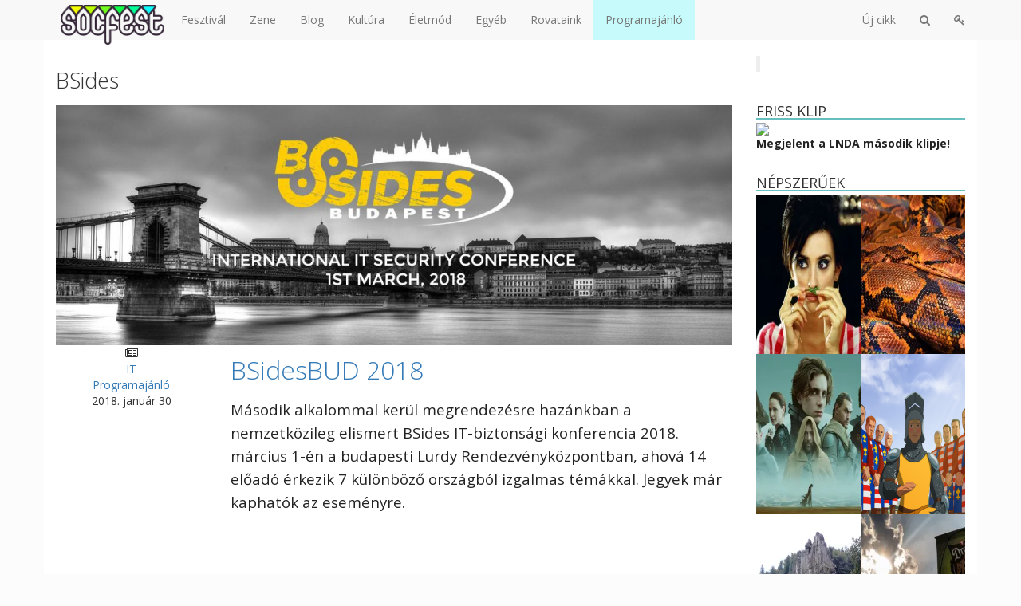

--- FILE ---
content_type: text/html; charset=UTF-8
request_url: https://socfest.hu/cimke/bsides/
body_size: 23590
content:
<!DOCTYPE html><!--
   _____             __          _   
  / ____|           / _|        | |  
 | (___   ___   ___| |_ ___  ___| |_ '16
  \___ \ / _ \ / __|  _/ _ \/ __| __|
  ____) | (_) | (__| ||  __/\__ \ |_ 
 |_____/ \___/ \___|_| \___||___/\__|
      Copyright 2026 | Socfest
      socfest2013-v3
-->
<html lang="hu" xmlns:fb="http://ogp.me/ns/fb#">
	<head prefix="og: http://ogp.me/ns# fb: http://ogp.me/ns/fb# article: http://ogp.me/ns/article#">
		<meta charset="UTF-8" />
        <meta name="viewport" content="width=device-width, initial-scale=1, maximum-scale=1, user-scalable=no">
        <meta property="fb:pages" content="219391774756468" />
        
        <title>BSides - Socfest</title>

		<link rel="profile" href="http://gmpg.org/xfn/11" />
		<link rel="icon" href="https://socfest.hu/wp-content/themes/socfest2013/images/ikon.png"/>
		<link rel="shortcut icon" href="https://socfest.hu/wp-content/themes/socfest2013/images/ikon.png"/>
		<link rel="pingback" href="https://socfest.hu/xmlrpc.php" />

        <link rel="dns-prefetch" href="https://connect.facebook.net/">
        <link rel="dns-prefetch" href="https://graph.facebook.com/">
        <link rel="dns-prefetch" href="https://www.facebook.com/">
        <link rel="dns-prefetch" href="https://scontent.fbud5-1.fna.fbcdn.net/">
        <link rel="dns-prefetch" href="https://img.youtube.com/">
        <link rel="dns-prefetch" href="https://www.google-analytics.com/">

        		                        
                        
        
				
        <!-- Facebook Pixel Code -->
        <script id="fbPixel">
            !function(f,b,e,v,n,t,s)
            {if(f.fbq)return;n=f.fbq=function(){n.callMethod?
                n.callMethod.apply(n,arguments):n.queue.push(arguments)};
                if(!f._fbq)f._fbq=n;n.push=n;n.loaded=!0;n.version='2.0';
                n.queue=[];t=b.createElement(e);t.async=!0;
                t.src=v;s=b.getElementsByTagName(e)[0];
                s.parentNode.insertBefore(t,s)}(window, document,'script',
                'https://connect.facebook.net/en_US/fbevents.js');
            fbq('init', '1575555652760811');
                    </script>
        <noscript><img height="1" width="1" style="display:none"
                       src="https://www.facebook.com/tr?id=1575555652760811&ev=PageView&noscript=1"
            /></noscript>
        <!-- End Facebook Pixel Code -->

        <meta name='robots' content='index, follow, max-image-preview:large, max-snippet:-1, max-video-preview:-1' />

	<!-- This site is optimized with the Yoast SEO plugin v22.6 - https://yoast.com/wordpress/plugins/seo/ -->
	<title>BSides - Socfest</title>
	<link rel="canonical" href="https://socfest.hu/cimke/bsides/" />
	<meta property="og:locale" content="hu_HU" />
	<meta property="og:type" content="article" />
	<meta property="og:title" content="BSides - Socfest" />
	<meta property="og:url" content="https://socfest.hu/cimke/bsides/" />
	<meta property="og:site_name" content="Socfest" />
	<meta name="twitter:card" content="summary_large_image" />
	<meta name="twitter:site" content="@socfest" />
	<!-- / Yoast SEO plugin. -->


<link rel='dns-prefetch' href='//stats.wp.com' />
<link rel='dns-prefetch' href='//cdn.socfest.hu' />
<link rel='dns-prefetch' href='//v0.wordpress.com' />
<link rel="alternate" type="application/rss+xml" title="Socfest &raquo; hírcsatorna" href="https://socfest.hu/feed/" />
<link rel="alternate" type="application/rss+xml" title="Socfest &raquo; hozzászólás hírcsatorna" href="https://socfest.hu/comments/feed/" />
<link rel="alternate" type="application/rss+xml" title="Socfest &raquo; BSides címke hírcsatorna" href="https://socfest.hu/cimke/bsides/feed/" />
<script type="text/javascript">
window._wpemojiSettings = {"baseUrl":"https:\/\/s.w.org\/images\/core\/emoji\/14.0.0\/72x72\/","ext":".png","svgUrl":"https:\/\/s.w.org\/images\/core\/emoji\/14.0.0\/svg\/","svgExt":".svg","source":{"concatemoji":"https:\/\/socfest.hu\/wp-includes\/js\/wp-emoji-release.min.js?ver=6.3.7"}};
/*! This file is auto-generated */
!function(i,n){var o,s,e;function c(e){try{var t={supportTests:e,timestamp:(new Date).valueOf()};sessionStorage.setItem(o,JSON.stringify(t))}catch(e){}}function p(e,t,n){e.clearRect(0,0,e.canvas.width,e.canvas.height),e.fillText(t,0,0);var t=new Uint32Array(e.getImageData(0,0,e.canvas.width,e.canvas.height).data),r=(e.clearRect(0,0,e.canvas.width,e.canvas.height),e.fillText(n,0,0),new Uint32Array(e.getImageData(0,0,e.canvas.width,e.canvas.height).data));return t.every(function(e,t){return e===r[t]})}function u(e,t,n){switch(t){case"flag":return n(e,"\ud83c\udff3\ufe0f\u200d\u26a7\ufe0f","\ud83c\udff3\ufe0f\u200b\u26a7\ufe0f")?!1:!n(e,"\ud83c\uddfa\ud83c\uddf3","\ud83c\uddfa\u200b\ud83c\uddf3")&&!n(e,"\ud83c\udff4\udb40\udc67\udb40\udc62\udb40\udc65\udb40\udc6e\udb40\udc67\udb40\udc7f","\ud83c\udff4\u200b\udb40\udc67\u200b\udb40\udc62\u200b\udb40\udc65\u200b\udb40\udc6e\u200b\udb40\udc67\u200b\udb40\udc7f");case"emoji":return!n(e,"\ud83e\udef1\ud83c\udffb\u200d\ud83e\udef2\ud83c\udfff","\ud83e\udef1\ud83c\udffb\u200b\ud83e\udef2\ud83c\udfff")}return!1}function f(e,t,n){var r="undefined"!=typeof WorkerGlobalScope&&self instanceof WorkerGlobalScope?new OffscreenCanvas(300,150):i.createElement("canvas"),a=r.getContext("2d",{willReadFrequently:!0}),o=(a.textBaseline="top",a.font="600 32px Arial",{});return e.forEach(function(e){o[e]=t(a,e,n)}),o}function t(e){var t=i.createElement("script");t.src=e,t.defer=!0,i.head.appendChild(t)}"undefined"!=typeof Promise&&(o="wpEmojiSettingsSupports",s=["flag","emoji"],n.supports={everything:!0,everythingExceptFlag:!0},e=new Promise(function(e){i.addEventListener("DOMContentLoaded",e,{once:!0})}),new Promise(function(t){var n=function(){try{var e=JSON.parse(sessionStorage.getItem(o));if("object"==typeof e&&"number"==typeof e.timestamp&&(new Date).valueOf()<e.timestamp+604800&&"object"==typeof e.supportTests)return e.supportTests}catch(e){}return null}();if(!n){if("undefined"!=typeof Worker&&"undefined"!=typeof OffscreenCanvas&&"undefined"!=typeof URL&&URL.createObjectURL&&"undefined"!=typeof Blob)try{var e="postMessage("+f.toString()+"("+[JSON.stringify(s),u.toString(),p.toString()].join(",")+"));",r=new Blob([e],{type:"text/javascript"}),a=new Worker(URL.createObjectURL(r),{name:"wpTestEmojiSupports"});return void(a.onmessage=function(e){c(n=e.data),a.terminate(),t(n)})}catch(e){}c(n=f(s,u,p))}t(n)}).then(function(e){for(var t in e)n.supports[t]=e[t],n.supports.everything=n.supports.everything&&n.supports[t],"flag"!==t&&(n.supports.everythingExceptFlag=n.supports.everythingExceptFlag&&n.supports[t]);n.supports.everythingExceptFlag=n.supports.everythingExceptFlag&&!n.supports.flag,n.DOMReady=!1,n.readyCallback=function(){n.DOMReady=!0}}).then(function(){return e}).then(function(){var e;n.supports.everything||(n.readyCallback(),(e=n.source||{}).concatemoji?t(e.concatemoji):e.wpemoji&&e.twemoji&&(t(e.twemoji),t(e.wpemoji)))}))}((window,document),window._wpemojiSettings);
</script>
<style type="text/css">
img.wp-smiley,
img.emoji {
	display: inline !important;
	border: none !important;
	box-shadow: none !important;
	height: 1em !important;
	width: 1em !important;
	margin: 0 0.07em !important;
	vertical-align: -0.1em !important;
	background: none !important;
	padding: 0 !important;
}
</style>
	<link rel='stylesheet' id='bootstrap3-css' href='//cdn.socfest.hu/bootstrap.min.css?ver=6.3.7' type='text/css' media='all' />
<link rel='stylesheet' id='font-awesome-4-css' href='//cdn.socfest.hu/css/font-awesome.min.css?ver=6.3.7' type='text/css' media='all' />
<link rel='stylesheet' id='socfest-css' href='https://socfest.hu/wp-content/themes/socfest2013/style.css?x91345&amp;ver=6.3.7' type='text/css' media='all' />
<link rel='stylesheet' id='socfest-carousel-css' href='https://socfest.hu/wp-content/themes/socfest2013/css/carousel.css?x91345&amp;ver=6.3.7' type='text/css' media='all' />
<link rel='stylesheet' id='fancybox-css' href='https://socfest.hu/wp-content/themes/socfest2013/js/jquery.fancybox.css?x91345&amp;ver=6.3.7' type='text/css' media='all' />
<link rel='stylesheet' id='socfest-blog-css' href='https://socfest.hu/wp-content/plugins/socfest/templates/css/blog.css?x91345&amp;ver=1768927353' type='text/css' media='all' />
<link rel='stylesheet' id='wp-block-library-css' href='https://socfest.hu/wp-includes/css/dist/block-library/style.min.css?x91345&amp;ver=6.3.7' type='text/css' media='all' />
<style id='wp-block-library-inline-css' type='text/css'>
.has-text-align-justify{text-align:justify;}
</style>
<link rel='stylesheet' id='mediaelement-css' href='https://socfest.hu/wp-includes/js/mediaelement/mediaelementplayer-legacy.min.css?x91345&amp;ver=4.2.17' type='text/css' media='all' />
<link rel='stylesheet' id='wp-mediaelement-css' href='https://socfest.hu/wp-includes/js/mediaelement/wp-mediaelement.min.css?x91345&amp;ver=6.3.7' type='text/css' media='all' />
<style id='jetpack-sharing-buttons-style-inline-css' type='text/css'>
.jetpack-sharing-buttons__services-list{display:flex;flex-direction:row;flex-wrap:wrap;gap:0;list-style-type:none;margin:5px;padding:0}.jetpack-sharing-buttons__services-list.has-small-icon-size{font-size:12px}.jetpack-sharing-buttons__services-list.has-normal-icon-size{font-size:16px}.jetpack-sharing-buttons__services-list.has-large-icon-size{font-size:24px}.jetpack-sharing-buttons__services-list.has-huge-icon-size{font-size:36px}@media print{.jetpack-sharing-buttons__services-list{display:none!important}}.editor-styles-wrapper .wp-block-jetpack-sharing-buttons{gap:0;padding-inline-start:0}ul.jetpack-sharing-buttons__services-list.has-background{padding:1.25em 2.375em}
</style>
<style id='classic-theme-styles-inline-css' type='text/css'>
/*! This file is auto-generated */
.wp-block-button__link{color:#fff;background-color:#32373c;border-radius:9999px;box-shadow:none;text-decoration:none;padding:calc(.667em + 2px) calc(1.333em + 2px);font-size:1.125em}.wp-block-file__button{background:#32373c;color:#fff;text-decoration:none}
</style>
<style id='global-styles-inline-css' type='text/css'>
body{--wp--preset--color--black: #000000;--wp--preset--color--cyan-bluish-gray: #abb8c3;--wp--preset--color--white: #ffffff;--wp--preset--color--pale-pink: #f78da7;--wp--preset--color--vivid-red: #cf2e2e;--wp--preset--color--luminous-vivid-orange: #ff6900;--wp--preset--color--luminous-vivid-amber: #fcb900;--wp--preset--color--light-green-cyan: #7bdcb5;--wp--preset--color--vivid-green-cyan: #00d084;--wp--preset--color--pale-cyan-blue: #8ed1fc;--wp--preset--color--vivid-cyan-blue: #0693e3;--wp--preset--color--vivid-purple: #9b51e0;--wp--preset--gradient--vivid-cyan-blue-to-vivid-purple: linear-gradient(135deg,rgba(6,147,227,1) 0%,rgb(155,81,224) 100%);--wp--preset--gradient--light-green-cyan-to-vivid-green-cyan: linear-gradient(135deg,rgb(122,220,180) 0%,rgb(0,208,130) 100%);--wp--preset--gradient--luminous-vivid-amber-to-luminous-vivid-orange: linear-gradient(135deg,rgba(252,185,0,1) 0%,rgba(255,105,0,1) 100%);--wp--preset--gradient--luminous-vivid-orange-to-vivid-red: linear-gradient(135deg,rgba(255,105,0,1) 0%,rgb(207,46,46) 100%);--wp--preset--gradient--very-light-gray-to-cyan-bluish-gray: linear-gradient(135deg,rgb(238,238,238) 0%,rgb(169,184,195) 100%);--wp--preset--gradient--cool-to-warm-spectrum: linear-gradient(135deg,rgb(74,234,220) 0%,rgb(151,120,209) 20%,rgb(207,42,186) 40%,rgb(238,44,130) 60%,rgb(251,105,98) 80%,rgb(254,248,76) 100%);--wp--preset--gradient--blush-light-purple: linear-gradient(135deg,rgb(255,206,236) 0%,rgb(152,150,240) 100%);--wp--preset--gradient--blush-bordeaux: linear-gradient(135deg,rgb(254,205,165) 0%,rgb(254,45,45) 50%,rgb(107,0,62) 100%);--wp--preset--gradient--luminous-dusk: linear-gradient(135deg,rgb(255,203,112) 0%,rgb(199,81,192) 50%,rgb(65,88,208) 100%);--wp--preset--gradient--pale-ocean: linear-gradient(135deg,rgb(255,245,203) 0%,rgb(182,227,212) 50%,rgb(51,167,181) 100%);--wp--preset--gradient--electric-grass: linear-gradient(135deg,rgb(202,248,128) 0%,rgb(113,206,126) 100%);--wp--preset--gradient--midnight: linear-gradient(135deg,rgb(2,3,129) 0%,rgb(40,116,252) 100%);--wp--preset--font-size--small: 13px;--wp--preset--font-size--medium: 20px;--wp--preset--font-size--large: 36px;--wp--preset--font-size--x-large: 42px;--wp--preset--spacing--20: 0.44rem;--wp--preset--spacing--30: 0.67rem;--wp--preset--spacing--40: 1rem;--wp--preset--spacing--50: 1.5rem;--wp--preset--spacing--60: 2.25rem;--wp--preset--spacing--70: 3.38rem;--wp--preset--spacing--80: 5.06rem;--wp--preset--shadow--natural: 6px 6px 9px rgba(0, 0, 0, 0.2);--wp--preset--shadow--deep: 12px 12px 50px rgba(0, 0, 0, 0.4);--wp--preset--shadow--sharp: 6px 6px 0px rgba(0, 0, 0, 0.2);--wp--preset--shadow--outlined: 6px 6px 0px -3px rgba(255, 255, 255, 1), 6px 6px rgba(0, 0, 0, 1);--wp--preset--shadow--crisp: 6px 6px 0px rgba(0, 0, 0, 1);}:where(.is-layout-flex){gap: 0.5em;}:where(.is-layout-grid){gap: 0.5em;}body .is-layout-flow > .alignleft{float: left;margin-inline-start: 0;margin-inline-end: 2em;}body .is-layout-flow > .alignright{float: right;margin-inline-start: 2em;margin-inline-end: 0;}body .is-layout-flow > .aligncenter{margin-left: auto !important;margin-right: auto !important;}body .is-layout-constrained > .alignleft{float: left;margin-inline-start: 0;margin-inline-end: 2em;}body .is-layout-constrained > .alignright{float: right;margin-inline-start: 2em;margin-inline-end: 0;}body .is-layout-constrained > .aligncenter{margin-left: auto !important;margin-right: auto !important;}body .is-layout-constrained > :where(:not(.alignleft):not(.alignright):not(.alignfull)){max-width: var(--wp--style--global--content-size);margin-left: auto !important;margin-right: auto !important;}body .is-layout-constrained > .alignwide{max-width: var(--wp--style--global--wide-size);}body .is-layout-flex{display: flex;}body .is-layout-flex{flex-wrap: wrap;align-items: center;}body .is-layout-flex > *{margin: 0;}body .is-layout-grid{display: grid;}body .is-layout-grid > *{margin: 0;}:where(.wp-block-columns.is-layout-flex){gap: 2em;}:where(.wp-block-columns.is-layout-grid){gap: 2em;}:where(.wp-block-post-template.is-layout-flex){gap: 1.25em;}:where(.wp-block-post-template.is-layout-grid){gap: 1.25em;}.has-black-color{color: var(--wp--preset--color--black) !important;}.has-cyan-bluish-gray-color{color: var(--wp--preset--color--cyan-bluish-gray) !important;}.has-white-color{color: var(--wp--preset--color--white) !important;}.has-pale-pink-color{color: var(--wp--preset--color--pale-pink) !important;}.has-vivid-red-color{color: var(--wp--preset--color--vivid-red) !important;}.has-luminous-vivid-orange-color{color: var(--wp--preset--color--luminous-vivid-orange) !important;}.has-luminous-vivid-amber-color{color: var(--wp--preset--color--luminous-vivid-amber) !important;}.has-light-green-cyan-color{color: var(--wp--preset--color--light-green-cyan) !important;}.has-vivid-green-cyan-color{color: var(--wp--preset--color--vivid-green-cyan) !important;}.has-pale-cyan-blue-color{color: var(--wp--preset--color--pale-cyan-blue) !important;}.has-vivid-cyan-blue-color{color: var(--wp--preset--color--vivid-cyan-blue) !important;}.has-vivid-purple-color{color: var(--wp--preset--color--vivid-purple) !important;}.has-black-background-color{background-color: var(--wp--preset--color--black) !important;}.has-cyan-bluish-gray-background-color{background-color: var(--wp--preset--color--cyan-bluish-gray) !important;}.has-white-background-color{background-color: var(--wp--preset--color--white) !important;}.has-pale-pink-background-color{background-color: var(--wp--preset--color--pale-pink) !important;}.has-vivid-red-background-color{background-color: var(--wp--preset--color--vivid-red) !important;}.has-luminous-vivid-orange-background-color{background-color: var(--wp--preset--color--luminous-vivid-orange) !important;}.has-luminous-vivid-amber-background-color{background-color: var(--wp--preset--color--luminous-vivid-amber) !important;}.has-light-green-cyan-background-color{background-color: var(--wp--preset--color--light-green-cyan) !important;}.has-vivid-green-cyan-background-color{background-color: var(--wp--preset--color--vivid-green-cyan) !important;}.has-pale-cyan-blue-background-color{background-color: var(--wp--preset--color--pale-cyan-blue) !important;}.has-vivid-cyan-blue-background-color{background-color: var(--wp--preset--color--vivid-cyan-blue) !important;}.has-vivid-purple-background-color{background-color: var(--wp--preset--color--vivid-purple) !important;}.has-black-border-color{border-color: var(--wp--preset--color--black) !important;}.has-cyan-bluish-gray-border-color{border-color: var(--wp--preset--color--cyan-bluish-gray) !important;}.has-white-border-color{border-color: var(--wp--preset--color--white) !important;}.has-pale-pink-border-color{border-color: var(--wp--preset--color--pale-pink) !important;}.has-vivid-red-border-color{border-color: var(--wp--preset--color--vivid-red) !important;}.has-luminous-vivid-orange-border-color{border-color: var(--wp--preset--color--luminous-vivid-orange) !important;}.has-luminous-vivid-amber-border-color{border-color: var(--wp--preset--color--luminous-vivid-amber) !important;}.has-light-green-cyan-border-color{border-color: var(--wp--preset--color--light-green-cyan) !important;}.has-vivid-green-cyan-border-color{border-color: var(--wp--preset--color--vivid-green-cyan) !important;}.has-pale-cyan-blue-border-color{border-color: var(--wp--preset--color--pale-cyan-blue) !important;}.has-vivid-cyan-blue-border-color{border-color: var(--wp--preset--color--vivid-cyan-blue) !important;}.has-vivid-purple-border-color{border-color: var(--wp--preset--color--vivid-purple) !important;}.has-vivid-cyan-blue-to-vivid-purple-gradient-background{background: var(--wp--preset--gradient--vivid-cyan-blue-to-vivid-purple) !important;}.has-light-green-cyan-to-vivid-green-cyan-gradient-background{background: var(--wp--preset--gradient--light-green-cyan-to-vivid-green-cyan) !important;}.has-luminous-vivid-amber-to-luminous-vivid-orange-gradient-background{background: var(--wp--preset--gradient--luminous-vivid-amber-to-luminous-vivid-orange) !important;}.has-luminous-vivid-orange-to-vivid-red-gradient-background{background: var(--wp--preset--gradient--luminous-vivid-orange-to-vivid-red) !important;}.has-very-light-gray-to-cyan-bluish-gray-gradient-background{background: var(--wp--preset--gradient--very-light-gray-to-cyan-bluish-gray) !important;}.has-cool-to-warm-spectrum-gradient-background{background: var(--wp--preset--gradient--cool-to-warm-spectrum) !important;}.has-blush-light-purple-gradient-background{background: var(--wp--preset--gradient--blush-light-purple) !important;}.has-blush-bordeaux-gradient-background{background: var(--wp--preset--gradient--blush-bordeaux) !important;}.has-luminous-dusk-gradient-background{background: var(--wp--preset--gradient--luminous-dusk) !important;}.has-pale-ocean-gradient-background{background: var(--wp--preset--gradient--pale-ocean) !important;}.has-electric-grass-gradient-background{background: var(--wp--preset--gradient--electric-grass) !important;}.has-midnight-gradient-background{background: var(--wp--preset--gradient--midnight) !important;}.has-small-font-size{font-size: var(--wp--preset--font-size--small) !important;}.has-medium-font-size{font-size: var(--wp--preset--font-size--medium) !important;}.has-large-font-size{font-size: var(--wp--preset--font-size--large) !important;}.has-x-large-font-size{font-size: var(--wp--preset--font-size--x-large) !important;}
.wp-block-navigation a:where(:not(.wp-element-button)){color: inherit;}
:where(.wp-block-post-template.is-layout-flex){gap: 1.25em;}:where(.wp-block-post-template.is-layout-grid){gap: 1.25em;}
:where(.wp-block-columns.is-layout-flex){gap: 2em;}:where(.wp-block-columns.is-layout-grid){gap: 2em;}
.wp-block-pullquote{font-size: 1.5em;line-height: 1.6;}
</style>
<style id='jetpack_facebook_likebox-inline-css' type='text/css'>
.widget_facebook_likebox {
	overflow: hidden;
}

</style>
<link rel='stylesheet' id='social-logos-css' href='https://socfest.hu/wp-content/plugins/jetpack/_inc/social-logos/social-logos.min.css?x91345&amp;ver=13.3.2' type='text/css' media='all' />
<link rel='stylesheet' id='jetpack_css-css' href='https://socfest.hu/wp-content/plugins/jetpack/css/jetpack.css?x91345&amp;ver=13.3.2' type='text/css' media='all' />
<script type="text/javascript">
            window._nslDOMReady = function (callback) {
                if ( document.readyState === "complete" || document.readyState === "interactive" ) {
                    callback();
                } else {
                    document.addEventListener( "DOMContentLoaded", callback );
                }
            };
            </script><script type='text/javascript' src='https://socfest.hu/wp-includes/js/jquery/jquery.min.js?x91345&amp;ver=3.7.0' id='jquery-core-js'></script>
<script type='text/javascript' src='https://socfest.hu/wp-includes/js/jquery/jquery-migrate.min.js?x91345&amp;ver=3.4.1' id='jquery-migrate-js'></script>
<script type='text/javascript' src='https://socfest.hu/wp-content/themes/socfest2013/cdn/bootstrap.min.js?x91345&amp;ver=6.3.7' id='bootstrap3-js'></script>
<script type='text/javascript' src='https://socfest.hu/wp-content/themes/socfest2013/js/socfest.autoresize.js?x91345&amp;ver=1' id='autoresize-js'></script>
<link rel="https://api.w.org/" href="https://socfest.hu/wp-json/" /><link rel="alternate" type="application/json" href="https://socfest.hu/wp-json/wp/v2/tags/22413" /><link rel="EditURI" type="application/rsd+xml" title="RSD" href="https://socfest.hu/xmlrpc.php?rsd" />
<meta name="generator" content="WordPress 6.3.7" />


<!-- This site is optimized with the Schema plugin v1.7.9.5 - https://schema.press -->
<script type="application/ld+json">{"@context":"https:\/\/schema.org\/","@type":"CollectionPage","headline":"BSides Tag","description":"","url":"https:\/\/socfest.hu\/cimke\/android\/","sameAs":[],"hasPart":[{"@context":"https:\/\/schema.org\/","@type":"NewsArticle","mainEntityOfPage":{"@type":"WebPage","@id":"https:\/\/socfest.hu\/egyeb\/programajanlo\/bsidesbud-2018\/"},"url":"https:\/\/socfest.hu\/egyeb\/programajanlo\/bsidesbud-2018\/","headline":"BSidesBUD 2018","datePublished":"2018-01-30T09:26:57+01:00","dateModified":"2018-01-30T09:26:57+01:00","publisher":{"@type":"Organization","@id":"https:\/\/socfest.hu\/#organization","name":"Socfest","logo":{"@type":"ImageObject","url":"https:\/\/socfest.hu\/wp-content\/uploads\/2018\/12\/SocfestGoogleLogo.png","width":600,"height":60}},"image":{"@type":"ImageObject","url":"https:\/\/socfest.hu\/wp-content\/uploads\/2018\/01\/bsidesbud2018.jpg","width":1680,"height":596},"articleSection":"IT","description":"Második alkalommal kerül megrendezésre hazánkban a nemzetközileg elismert BSides IT-biztonsági konferencia 2018. március 1-én a budapesti Lurdy Rendezvényközpontban, ahová 14 előadó érkezik 7 különböző országból izgalmas témákkal. Jegyek már kaphatók az eseményre. A BSidesBUD elnevezésű kiberbiztonsági konferenciát először a tavalyi évben rendezték meg a Lurdy Rendezvényközpontban. Annak ellenére, hogy","author":{"@type":"Person","name":"Zsilinyi Zsófia 'Joey'","url":"https:\/\/socfest.hu\/author\/zsofia-zsilinyi\/","description":"Szívesen írok és olvasok cikkeket, egy jó csapat tagjának érzem magam. Számomra a Socfest az önkifejezés egyik csatornája, amin keresztül megoszthatom gondolataimat, élményeimet, valamint különböző eseményekre hívhatom fel a figyelmüket a környezetemben élőknek.","sameAs":["http:\/\/www.facebook.com\/zsofia.zsilinyi"]}}]}</script>

		<meta property="fb:pages" content="219391774756468" />
					<meta property="ia:markup_url" content="https://socfest.hu/egyeb/programajanlo/bsidesbud-2018/?ia_markup=1" />
					<link rel="amphtml" href="https://socfest.hu/egyeb/programajanlo/bsidesbud-2018/?amp_markup=1">
			<style>img#wpstats{display:none}</style>
		<!-- There is no amphtml version available for this URL. --><link rel="icon" href="https://socfest.hu/wp-content/uploads/2017/01/cropped-ikon_trans_180x180-32x32.png" sizes="32x32" />
<link rel="icon" href="https://socfest.hu/wp-content/uploads/2017/01/cropped-ikon_trans_180x180-192x192.png" sizes="192x192" />
<link rel="apple-touch-icon" href="https://socfest.hu/wp-content/uploads/2017/01/cropped-ikon_trans_180x180-180x180.png" />
<meta name="msapplication-TileImage" content="https://socfest.hu/wp-content/uploads/2017/01/cropped-ikon_trans_180x180-270x270.png" />
<style type="text/css">div.nsl-container[data-align="left"] {
    text-align: left;
}

div.nsl-container[data-align="center"] {
    text-align: center;
}

div.nsl-container[data-align="right"] {
    text-align: right;
}


div.nsl-container div.nsl-container-buttons a[data-plugin="nsl"] {
    text-decoration: none;
    box-shadow: none;
    border: 0;
}

div.nsl-container .nsl-container-buttons {
    display: flex;
    padding: 5px 0;
}

div.nsl-container.nsl-container-block .nsl-container-buttons {
    display: inline-grid;
    grid-template-columns: minmax(145px, auto);
}

div.nsl-container-block-fullwidth .nsl-container-buttons {
    flex-flow: column;
    align-items: center;
}

div.nsl-container-block-fullwidth .nsl-container-buttons a,
div.nsl-container-block .nsl-container-buttons a {
    flex: 1 1 auto;
    display: block;
    margin: 5px 0;
    width: 100%;
}

div.nsl-container-inline {
    margin: -5px;
    text-align: left;
}

div.nsl-container-inline .nsl-container-buttons {
    justify-content: center;
    flex-wrap: wrap;
}

div.nsl-container-inline .nsl-container-buttons a {
    margin: 5px;
    display: inline-block;
}

div.nsl-container-grid .nsl-container-buttons {
    flex-flow: row;
    align-items: center;
    flex-wrap: wrap;
}

div.nsl-container-grid .nsl-container-buttons a {
    flex: 1 1 auto;
    display: block;
    margin: 5px;
    max-width: 280px;
    width: 100%;
}

@media only screen and (min-width: 650px) {
    div.nsl-container-grid .nsl-container-buttons a {
        width: auto;
    }
}

div.nsl-container .nsl-button {
    cursor: pointer;
    vertical-align: top;
    border-radius: 4px;
}

div.nsl-container .nsl-button-default {
    color: #fff;
    display: flex;
}

div.nsl-container .nsl-button-icon {
    display: inline-block;
}

div.nsl-container .nsl-button-svg-container {
    flex: 0 0 auto;
    padding: 8px;
    display: flex;
    align-items: center;
}

div.nsl-container svg {
    height: 24px;
    width: 24px;
    vertical-align: top;
}

div.nsl-container .nsl-button-default div.nsl-button-label-container {
    margin: 0 24px 0 12px;
    padding: 10px 0;
    font-family: Helvetica, Arial, sans-serif;
    font-size: 16px;
    line-height: 20px;
    letter-spacing: .25px;
    overflow: hidden;
    text-align: center;
    text-overflow: clip;
    white-space: nowrap;
    flex: 1 1 auto;
    -webkit-font-smoothing: antialiased;
    -moz-osx-font-smoothing: grayscale;
    text-transform: none;
    display: inline-block;
}

div.nsl-container .nsl-button-google[data-skin="dark"] .nsl-button-svg-container {
    margin: 1px;
    padding: 7px;
    border-radius: 3px;
    background: #fff;
}

div.nsl-container .nsl-button-google[data-skin="light"] {
    border-radius: 1px;
    box-shadow: 0 1px 5px 0 rgba(0, 0, 0, .25);
    color: RGBA(0, 0, 0, 0.54);
}

div.nsl-container .nsl-button-apple .nsl-button-svg-container {
    padding: 0 6px;
}

div.nsl-container .nsl-button-apple .nsl-button-svg-container svg {
    height: 40px;
    width: auto;
}

div.nsl-container .nsl-button-apple[data-skin="light"] {
    color: #000;
    box-shadow: 0 0 0 1px #000;
}

div.nsl-container .nsl-button-facebook[data-skin="white"] {
    color: #000;
    box-shadow: inset 0 0 0 1px #000;
}

div.nsl-container .nsl-button-facebook[data-skin="light"] {
    color: #1877F2;
    box-shadow: inset 0 0 0 1px #1877F2;
}

div.nsl-container .nsl-button-apple div.nsl-button-label-container {
    font-size: 17px;
    font-family: -apple-system, BlinkMacSystemFont, "Segoe UI", Roboto, Helvetica, Arial, sans-serif, "Apple Color Emoji", "Segoe UI Emoji", "Segoe UI Symbol";
}

div.nsl-container .nsl-button-slack div.nsl-button-label-container {
    font-size: 17px;
    font-family: -apple-system, BlinkMacSystemFont, "Segoe UI", Roboto, Helvetica, Arial, sans-serif, "Apple Color Emoji", "Segoe UI Emoji", "Segoe UI Symbol";
}

div.nsl-container .nsl-button-slack[data-skin="light"] {
    color: #000000;
    box-shadow: inset 0 0 0 1px #DDDDDD;
}

div.nsl-container .nsl-button-tiktok[data-skin="light"] {
    color: #161823;
    box-shadow: 0 0 0 1px rgba(22, 24, 35, 0.12);
}


div.nsl-container .nsl-button-kakao {
    color: rgba(0, 0, 0, 0.85);
}

.nsl-clear {
    clear: both;
}

.nsl-container {
    clear: both;
}

/*Button align start*/

div.nsl-container-inline[data-align="left"] .nsl-container-buttons {
    justify-content: flex-start;
}

div.nsl-container-inline[data-align="center"] .nsl-container-buttons {
    justify-content: center;
}

div.nsl-container-inline[data-align="right"] .nsl-container-buttons {
    justify-content: flex-end;
}


div.nsl-container-grid[data-align="left"] .nsl-container-buttons {
    justify-content: flex-start;
}

div.nsl-container-grid[data-align="center"] .nsl-container-buttons {
    justify-content: center;
}

div.nsl-container-grid[data-align="right"] .nsl-container-buttons {
    justify-content: flex-end;
}

div.nsl-container-grid[data-align="space-around"] .nsl-container-buttons {
    justify-content: space-around;
}

div.nsl-container-grid[data-align="space-between"] .nsl-container-buttons {
    justify-content: space-between;
}

/* Button align end*/

/* Redirect */

#nsl-redirect-overlay {
    display: flex;
    flex-direction: column;
    justify-content: center;
    align-items: center;
    position: fixed;
    z-index: 1000000;
    left: 0;
    top: 0;
    width: 100%;
    height: 100%;
    backdrop-filter: blur(1px);
    background-color: RGBA(0, 0, 0, .32);;
}

#nsl-redirect-overlay-container {
    display: flex;
    flex-direction: column;
    justify-content: center;
    align-items: center;
    background-color: white;
    padding: 30px;
    border-radius: 10px;
}

#nsl-redirect-overlay-spinner {
    content: '';
    display: block;
    margin: 20px;
    border: 9px solid RGBA(0, 0, 0, .6);
    border-top: 9px solid #fff;
    border-radius: 50%;
    box-shadow: inset 0 0 0 1px RGBA(0, 0, 0, .6), 0 0 0 1px RGBA(0, 0, 0, .6);
    width: 40px;
    height: 40px;
    animation: nsl-loader-spin 2s linear infinite;
}

@keyframes nsl-loader-spin {
    0% {
        transform: rotate(0deg)
    }
    to {
        transform: rotate(360deg)
    }
}

#nsl-redirect-overlay-title {
    font-family: -apple-system, BlinkMacSystemFont, "Segoe UI", Roboto, Oxygen-Sans, Ubuntu, Cantarell, "Helvetica Neue", sans-serif;
    font-size: 18px;
    font-weight: bold;
    color: #3C434A;
}

#nsl-redirect-overlay-text {
    font-family: -apple-system, BlinkMacSystemFont, "Segoe UI", Roboto, Oxygen-Sans, Ubuntu, Cantarell, "Helvetica Neue", sans-serif;
    text-align: center;
    font-size: 14px;
    color: #3C434A;
}

/* Redirect END*/</style>              <style>
            .navbar-socfest {
                transition: background 200ms;
                background: rgba(248, 248, 248, 1);
            }
            @media (min-width: 767px) {
                .navbar-transparent {
                    background: rgba(255, 255, 255, 0);
                    transition: background 200ms;
                }

                .navbar-transparent .navbar-nav > li {
                    transition: background 200ms;
                }

                .navbar-transparent .navbar-nav > li:hover {
                    background: rgba(255, 255, 255, .8);
                }

                .navbar-transparent-dark .navbar-nav > li > a {
                    color: #111;
                    transition: color 200ms;
                }

                .navbar-transparent-light .navbar-nav > li > a {
                    color: #eee;
                    transition: color 200ms;
                }

                .navbar-transparent .navbar-nav > li:hover > a {
                    color: #333;
                }

                .navbar-transparent ul.dropdown-menu {
                    background: rgba(255, 255, 255, 0.8);
                }

                .navbar-transparent .navbar-nav > li > ul > li > a:hover {
                    background: transparent !important;
                }
            }
        </style>
	</head>

    <body >

	<header id="navbarcontainer" class="navbar-top-fixed">
		<div class="headlogo">
			<nav id="socfesttopnavbar" class="nav navbar-default navbar-socfest navbar-fixed-top">
                <div class="container">
                <!-- Brand and toggle get grouped for better mobile display -->
                <div class="navbar-header">
                    <button type="button" class="navbar-toggle" data-toggle="collapse" data-target="#socfest-topmenu">
                        <span class="sr-only">Toggle navigation</span>
                        <span class="icon-bar"></span>
                        <span class="icon-bar"></span>
                        <span class="icon-bar"></span>
                    </button>
                    <a class="navbar-brand" href="/" style="margin:0; padding:6px;"><img src="//socfest.hu/socfest_noslogan.png" style="height: 50px;"></a>
                </div>

                <!-- Collect the nav links, forms, and other content for toggling -->

                <div class="collapse navbar-collapse" id="socfest-topmenu">
                    <ul id="menu-topmenu" class="nav navbar-nav"><li id="menu-item-3" class="menu-item menu-item-type-taxonomy menu-item-object-category menu-item-has-children menu-item-3 menu-item-6664 dropdown dropdown-hover dropdown-3" data-object="3"><a title="Fesztivál" href="https://socfest.hu/fesztival/" class="dropdown dropdown-hover" aria-haspopup="true" class="panel">Fesztivál</a>
<ul role="menu" class="dropdown dropdown-menu ">
	<li id="menu-item-214" class="menu-item menu-item-type-taxonomy menu-item-object-category menu-item-214 menu-item-23661 col-sm-3" data-object="214">
								<a class="nav-panel-item nav-panel-item-3" style="clear: both; display: flex; align-items: center; margin: 0; padding: 3px" href="https://socfest.hu/fesztival/balaton-sound/" rel="menu-item">
				                    <img class="visible-lg" src="https://graph.facebook.com/BalatonSound/picture" style="margin-right: 8px; border-radius: 50%; float: left">
				                    <div>
				                    <b class="larger">Balaton Sound</b>
									<br><span class="visible-lg">Zamárdi</span>
									</div>
								</a>
							</li>
	<li id="menu-item-156" class="menu-item menu-item-type-taxonomy menu-item-object-category menu-item-156 menu-item-17191 col-sm-3" data-object="156">
								<a class="nav-panel-item nav-panel-item-3" style="clear: both; display: flex; align-items: center; margin: 0; padding: 3px" href="https://socfest.hu/fesztival/bankito-fesztival/" rel="menu-item">
				                    <img class="visible-lg" src="https://graph.facebook.com/bankitofeszt/picture" style="margin-right: 8px; border-radius: 50%; float: left">
				                    <div>
				                    <b class="larger">Bánkitó Fesztivál</b>
									<br><span class="visible-lg">Bánk</span>
									</div>
								</a>
							</li>
	<li id="menu-item-10286" class="menu-item menu-item-type-taxonomy menu-item-object-category menu-item-10286 menu-item-27884 col-sm-3" data-object="10286">
								<a class="nav-panel-item nav-panel-item-3" style="clear: both; display: flex; align-items: center; margin: 0; padding: 3px" href="https://socfest.hu/fesztival/b-my-lake/" rel="menu-item">
				                    <img class="visible-lg" src="https://graph.facebook.com/BmyLakeOfficial/picture" style="margin-right: 8px; border-radius: 50%; float: left">
				                    <div>
				                    <b class="larger">B.my.Lake</b>
									<br><span class="visible-lg">Zamárdi</span>
									</div>
								</a>
							</li>
	<li id="menu-item-5" class="menu-item menu-item-type-taxonomy menu-item-object-category menu-item-5 menu-item-6668 col-sm-3" data-object="5">
								<a class="nav-panel-item nav-panel-item-3" style="clear: both; display: flex; align-items: center; margin: 0; padding: 3px" href="https://socfest.hu/fesztival/efott/" rel="menu-item">
				                    <img class="visible-lg" src="https://graph.facebook.com/efott/picture" style="margin-right: 8px; border-radius: 50%; float: left">
				                    <div>
				                    <b class="larger">EFOTT</b>
									<br><span class="visible-lg">Velence</span>
									</div>
								</a>
							</li>
	<li id="menu-item-9965" class="menu-item menu-item-type-taxonomy menu-item-object-category menu-item-9965 menu-item-28317 col-sm-3" data-object="9965">
								<a class="nav-panel-item nav-panel-item-3" style="clear: both; display: flex; align-items: center; margin: 0; padding: 3px" href="https://socfest.hu/fesztival/fezen/" rel="menu-item">
				                    <img class="visible-lg" src="https://graph.facebook.com/FEZENFesztival/picture" style="margin-right: 8px; border-radius: 50%; float: left">
				                    <div>
				                    <b class="larger">FEZEN</b>
									<br><span class="visible-lg">Székesfehérvár</span>
									</div>
								</a>
							</li>
	<li id="menu-item-153" class="menu-item menu-item-type-taxonomy menu-item-object-category menu-item-153 menu-item-23662 col-sm-3" data-object="153">
								<a class="nav-panel-item nav-panel-item-3" style="clear: both; display: flex; align-items: center; margin: 0; padding: 3px" href="https://socfest.hu/fesztival/fishing-on-orfu-fesztival/" rel="menu-item">
				                    <img class="visible-lg" src="https://graph.facebook.com/fishingonorfu/picture" style="margin-right: 8px; border-radius: 50%; float: left">
				                    <div>
				                    <b class="larger">Fishing On Orfű</b>
									<br><span class="visible-lg">Orfű</span>
									</div>
								</a>
							</li>
	<li id="menu-item-9501" class="menu-item menu-item-type-taxonomy menu-item-object-category menu-item-9501 menu-item-54973 col-sm-3" data-object="9501">
								<a class="nav-panel-item nav-panel-item-3" style="clear: both; display: flex; align-items: center; margin: 0; padding: 3px" href="https://socfest.hu/fesztival/gourmet-fesztival/" rel="menu-item">
				                    <img class="visible-lg" src="https://graph.facebook.com/GourmetFesztival/picture" style="margin-right: 8px; border-radius: 50%; float: left">
				                    <div>
				                    <b class="larger">Gourmet Fesztivál</b>
									<br><span class="visible-lg">Budapest</span>
									</div>
								</a>
							</li>
	<li id="menu-item-22968" class="menu-item menu-item-type-taxonomy menu-item-object-category menu-item-22968 menu-item-54972 col-sm-3" data-object="22968">
								<a class="nav-panel-item nav-panel-item-3" style="clear: both; display: flex; align-items: center; margin: 0; padding: 3px" href="https://socfest.hu/fesztival/humbakfolde/" rel="menu-item">
				                    <img class="visible-lg" src="https://graph.facebook.com/humbakfoldeofficial/picture" style="margin-right: 8px; border-radius: 50%; float: left">
				                    <div>
				                    <b class="larger">Humbákfölde</b>
									<br><span class="visible-lg">Tiszafüred</span>
									</div>
								</a>
							</li>
	<li id="menu-item-18626" class="menu-item menu-item-type-taxonomy menu-item-object-category menu-item-18626 menu-item-47596 col-sm-3" data-object="18626">
								<a class="nav-panel-item nav-panel-item-3" style="clear: both; display: flex; align-items: center; margin: 0; padding: 3px" href="https://socfest.hu/fesztival/kolorado/" rel="menu-item">
				                    <img class="visible-lg" src="https://graph.facebook.com/koloradofesztival/picture" style="margin-right: 8px; border-radius: 50%; float: left">
				                    <div>
				                    <b class="larger">Kolorádó Fesztivál</b>
									<br><span class="visible-lg">Adyliget</span>
									</div>
								</a>
							</li>
	<li id="menu-item-13012" class="menu-item menu-item-type-taxonomy menu-item-object-category menu-item-13012 menu-item-23663 col-sm-3" data-object="13012">
								<a class="nav-panel-item nav-panel-item-3" style="clear: both; display: flex; align-items: center; margin: 0; padding: 3px" href="https://socfest.hu/fesztival/ukk-n-roll/" rel="menu-item">
				                    <img class="visible-lg" src="https://graph.facebook.com/RockandRollCamp/picture" style="margin-right: 8px; border-radius: 50%; float: left">
				                    <div>
				                    <b class="larger">Ukk & Roll</b>
									<br><span class="visible-lg">Ukk</span>
									</div>
								</a>
							</li>
	<li id="menu-item-15098" class="menu-item menu-item-type-taxonomy menu-item-object-category menu-item-15098 menu-item-28385 col-sm-3" data-object="15098">
								<a class="nav-panel-item nav-panel-item-3" style="clear: both; display: flex; align-items: center; margin: 0; padding: 3px" href="https://socfest.hu/fesztival/muveszetek-volgye/" rel="menu-item">
				                    <img class="visible-lg" src="https://graph.facebook.com/muveszetekvolgye/picture" style="margin-right: 8px; border-radius: 50%; float: left">
				                    <div>
				                    <b class="larger">Művészetek Völgye</b>
									
									</div>
								</a>
							</li>
	<li id="menu-item-5595" class="menu-item menu-item-type-taxonomy menu-item-object-category menu-item-5595 menu-item-56007 col-sm-3" data-object="5595">
								<a class="nav-panel-item nav-panel-item-3" style="clear: both; display: flex; align-items: center; margin: 0; padding: 3px" href="https://socfest.hu/fesztival/nagyon-balaton/" rel="menu-item">
				                    <img class="visible-lg" src="https://graph.facebook.com/NagyonBalaton/picture" style="margin-right: 8px; border-radius: 50%; float: left">
				                    <div>
				                    <b class="larger">MOL Nagyon Balaton</b>
									
									</div>
								</a>
							</li>
	<li id="menu-item-10010" class="menu-item menu-item-type-taxonomy menu-item-object-category menu-item-10010 menu-item-23140 col-sm-3" data-object="10010">
								<a class="nav-panel-item nav-panel-item-3" style="clear: both; display: flex; align-items: center; margin: 0; padding: 3px" href="https://socfest.hu/fesztival/open-road-fesztival/" rel="menu-item">
				                    <img class="visible-lg" src="https://graph.facebook.com/openroadfest/picture" style="margin-right: 8px; border-radius: 50%; float: left">
				                    <div>
				                    <b class="larger">Open Road</b>
									<br><span class="visible-lg">Alsóőrs</span>
									</div>
								</a>
							</li>
	<li id="menu-item-18507" class="menu-item menu-item-type-taxonomy menu-item-object-category menu-item-18507 menu-item-58353 col-sm-3" data-object="18507">
								<a class="nav-panel-item nav-panel-item-3" style="clear: both; display: flex; align-items: center; margin: 0; padding: 3px" href="https://socfest.hu/fesztival/paloznaki-jazz-piknik/" rel="menu-item">
				                    <img class="visible-lg" src="https://graph.facebook.com/jazzpiknik/picture" style="margin-right: 8px; border-radius: 50%; float: left">
				                    <div>
				                    <b class="larger">Paloznaki Jazz Piknik</b>
									<br><span class="visible-lg">Paloznak</span>
									</div>
								</a>
							</li>
	<li id="menu-item-77" class="menu-item menu-item-type-taxonomy menu-item-object-category menu-item-77 menu-item-34821 col-sm-3" data-object="77">
								<a class="nav-panel-item nav-panel-item-3" style="clear: both; display: flex; align-items: center; margin: 0; padding: 3px" href="https://socfest.hu/fesztival/rockmaraton/" rel="menu-item">
				                    <img class="visible-lg" src="https://graph.facebook.com/rockmaraton/picture" style="margin-right: 8px; border-radius: 50%; float: left">
				                    <div>
				                    <b class="larger">Rockmaraton</b>
									<br><span class="visible-lg">Dunaújváros</span>
									</div>
								</a>
							</li>
	<li id="menu-item-6425" class="menu-item menu-item-type-taxonomy menu-item-object-category menu-item-6425 menu-item-48903 col-sm-3" data-object="6425">
								<a class="nav-panel-item nav-panel-item-3" style="clear: both; display: flex; align-items: center; margin: 0; padding: 3px" href="https://socfest.hu/fesztival/strand-fesztival/" rel="menu-item">
				                    <img class="visible-lg" src="https://graph.facebook.com/StrandFesztival/picture" style="margin-right: 8px; border-radius: 50%; float: left">
				                    <div>
				                    <b class="larger">STRAND Fesztivál</b>
									<br><span class="visible-lg">Zamárdi</span>
									</div>
								</a>
							</li>
	<li id="menu-item-7" class="menu-item menu-item-type-taxonomy menu-item-object-category menu-item-7 menu-item-14861 col-sm-3" data-object="7">
								<a class="nav-panel-item nav-panel-item-3" style="clear: both; display: flex; align-items: center; margin: 0; padding: 3px" href="https://socfest.hu/fesztival/sziget/" rel="menu-item">
				                    <img class="visible-lg" src="https://graph.facebook.com/SzigetFestival/picture" style="margin-right: 8px; border-radius: 50%; float: left">
				                    <div>
				                    <b class="larger">Sziget Fesztiválköztársaság</b>
									<br><span class="visible-lg">Budapest</span>
									</div>
								</a>
							</li>
	<li id="menu-item-204" class="menu-item menu-item-type-taxonomy menu-item-object-category menu-item-204 menu-item-56006 col-sm-3" data-object="204">
								<a class="nav-panel-item nav-panel-item-3" style="clear: both; display: flex; align-items: center; margin: 0; padding: 3px" href="https://socfest.hu/fesztival/szegedi-ifjusagi-napok/" rel="menu-item">
				                    <img class="visible-lg" src="https://graph.facebook.com/szin.official/picture" style="margin-right: 8px; border-radius: 50%; float: left">
				                    <div>
				                    <b class="larger">SZIN</b>
									<br><span class="visible-lg">Szeged</span>
									</div>
								</a>
							</li>
	<li id="menu-item-23254" class="menu-item menu-item-type-taxonomy menu-item-object-category menu-item-23254 menu-item-56008 col-sm-3" data-object="23254">
								<a class="nav-panel-item nav-panel-item-3" style="clear: both; display: flex; align-items: center; margin: 0; padding: 3px" href="https://socfest.hu/fesztival/v4/" rel="menu-item">
				                    <img class="visible-lg" src="https://graph.facebook.com/venegyfesztival/picture" style="margin-right: 8px; border-radius: 50%; float: left">
				                    <div>
				                    <b class="larger">VéNégy Fesztivál</b>
									
									</div>
								</a>
							</li>
	<li id="menu-item-73" class="menu-item menu-item-type-taxonomy menu-item-object-category menu-item-73 menu-item-23664 col-sm-3" data-object="73">
								<a class="nav-panel-item nav-panel-item-3" style="clear: both; display: flex; align-items: center; margin: 0; padding: 3px" href="https://socfest.hu/fesztival/volt/" rel="menu-item">
				                    <img class="visible-lg" src="https://graph.facebook.com/VOLTFesztival/picture" style="margin-right: 8px; border-radius: 50%; float: left">
				                    <div>
				                    <b class="larger">VOLT Fesztivál</b>
									<br><span class="visible-lg">Sopron</span>
									</div>
								</a>
							</li>
</ul>
</li>
<li id="menu-item-4" class="show-posts menu-item menu-item-type-taxonomy menu-item-object-category menu-item-has-children menu-item-4 menu-item-6676 dropdown dropdown-hover dropdown-4" data-object="4"><a title="Zene" href="https://socfest.hu/zene/" class="dropdown dropdown-hover" aria-haspopup="true">Zene</a>
<ul role="menu" class="dropdown dropdown-menu ">
	<li id="menu-item-530" class="menu-item menu-item-type-taxonomy menu-item-object-category menu-item-530 menu-item-6679" data-object="530"><a title="Bandák" href="https://socfest.hu/zene/bandak/">Bandák</a></li>
	<li id="menu-item-3058" class="menu-item menu-item-type-taxonomy menu-item-object-category menu-item-3058 menu-item-6680" data-object="3058"><a title="Bulik" href="https://socfest.hu/zene/buli-zene/">Bulik</a></li>
	<li id="menu-item-371" class="menu-item menu-item-type-taxonomy menu-item-object-category menu-item-371 menu-item-6681" data-object="371"><a title="Koncertek" href="https://socfest.hu/zene/koncert-zene/">Koncertek</a></li>
	<li id="menu-item-407" class="menu-item menu-item-type-taxonomy menu-item-object-category menu-item-407 menu-item-21130" data-object="407"><a title="Lemez" href="https://socfest.hu/zene/lemez/">Lemez</a></li>
	<li id="menu-item-4074" class="menu-item menu-item-type-taxonomy menu-item-object-category menu-item-4074 menu-item-21131" data-object="4074"><a title="Videóklip" href="https://socfest.hu/zene/videoklip-zene/">Videóklip</a></li>
</ul>
</li>
<li id="menu-item-58035" class="menu-item menu-item-type-post_type menu-item-object-page menu-item-has-children menu-item-58035 menu-item-58354 dropdown dropdown-hover dropdown-58035" data-object="58035"><a title="Blog" href="https://socfest.hu/blog/" class="dropdown dropdown-hover" aria-haspopup="true">Blog</a>
<ul role="menu" class="dropdown dropdown-menu ">
	<li id="menu-item-58038" class="menu-item menu-item-type-post_type menu-item-object-page menu-item-58038 menu-item-58357" data-object="58038"><a title="Film" href="https://socfest.hu/blog/film/">Film</a></li>
	<li id="menu-item-58156" class="menu-item menu-item-type-post_type menu-item-object-page menu-item-58156 menu-item-58355" data-object="58156"><a title="Színház" href="https://socfest.hu/blog/szinhaz/">Színház</a></li>
	<li id="menu-item-58153" class="menu-item menu-item-type-post_type menu-item-object-page menu-item-58153 menu-item-58356" data-object="58153"><a title="Zene" href="https://socfest.hu/blog/zene/">Zene</a></li>
</ul>
</li>
<li id="menu-item-30624" class="menu-item menu-item-type-post_type menu-item-object-page menu-item-has-children menu-item-30624 menu-item-30626 dropdown dropdown-hover dropdown-30624" data-object="30624"><a title="Kultúra" href="https://socfest.hu/kultura/" class="dropdown dropdown-hover" aria-haspopup="true">Kultúra</a>
<ul role="menu" class="dropdown dropdown-menu ">
	<li id="menu-item-10" class="menu-item menu-item-type-taxonomy menu-item-object-category menu-item-10 menu-item-6706" data-object="10"><a title="Film" href="https://socfest.hu/film/">Film</a></li>
	<li id="menu-item-19157" class="menu-item menu-item-type-taxonomy menu-item-object-category menu-item-19157 menu-item-41447" data-object="19157"><a title="Irodalom" href="https://socfest.hu/kultura/irodalom/">Irodalom</a></li>
	<li id="menu-item-87" class="menu-item menu-item-type-taxonomy menu-item-object-category menu-item-87 menu-item-6702" data-object="87"><a title="Kiállítás" href="https://socfest.hu/egyeb/kiallitas/">Kiállítás</a></li>
	<li id="menu-item-33" class="menu-item menu-item-type-taxonomy menu-item-object-category menu-item-33 menu-item-6701" data-object="33"><a title="Könyv" href="https://socfest.hu/konyv/">Könyv</a></li>
	<li id="menu-item-2236" class="menu-item menu-item-type-taxonomy menu-item-object-category menu-item-2236 menu-item-6703" data-object="2236"><a title="Novella" href="https://socfest.hu/egyeb/novella/">Novella</a></li>
	<li id="menu-item-35" class="menu-item menu-item-type-taxonomy menu-item-object-category menu-item-35 menu-item-6704" data-object="35"><a title="Színház" href="https://socfest.hu/szinhaz/">Színház</a></li>
</ul>
</li>
<li id="menu-item-30620" class="menu-item menu-item-type-post_type menu-item-object-page menu-item-has-children menu-item-30620 menu-item-30623 dropdown dropdown-hover dropdown-30620" data-object="30620"><a title="Életmód" href="https://socfest.hu/eletmod/" class="dropdown dropdown-hover" aria-haspopup="true">Életmód</a>
<ul role="menu" class="dropdown dropdown-menu ">
	<li id="menu-item-534" class="menu-item menu-item-type-taxonomy menu-item-object-category menu-item-534 menu-item-6733" data-object="534"><a title="Divat" href="https://socfest.hu/egyeb/divat-egyeb/">Divat</a></li>
	<li id="menu-item-34" class="menu-item menu-item-type-taxonomy menu-item-object-category menu-item-34 menu-item-6708" data-object="34"><a title="Gasztronómia" href="https://socfest.hu/gasztro/">Gasztronómia</a></li>
	<li id="menu-item-537" class="menu-item menu-item-type-taxonomy menu-item-object-category menu-item-537 menu-item-6738" data-object="537"><a title="Civil" href="https://socfest.hu/egyeb/onkentesseg/">Civil</a></li>
	<li id="menu-item-32" class="menu-item menu-item-type-taxonomy menu-item-object-category menu-item-32 menu-item-6717" data-object="32"><a title="Sport" href="https://socfest.hu/sport/">Sport</a></li>
	<li id="menu-item-13" class="menu-item menu-item-type-taxonomy menu-item-object-category menu-item-13 menu-item-6714" data-object="13"><a title="Utazás" href="https://socfest.hu/utazas/">Utazás</a></li>
</ul>
</li>
<li id="menu-item-30627" class="menu-item menu-item-type-post_type menu-item-object-page menu-item-has-children menu-item-30627 menu-item-30630 dropdown dropdown-hover dropdown-30627" data-object="30627"><a title="Egyéb" href="https://socfest.hu/egyeb/" class="dropdown dropdown-hover" aria-haspopup="true">Egyéb</a>
<ul role="menu" class="dropdown dropdown-menu ">
	<li id="menu-item-11" class="menu-item menu-item-type-taxonomy menu-item-object-category menu-item-11 menu-item-6735" data-object="11"><a title="Egyetemi élet" href="https://socfest.hu/egyetem/">Egyetemi élet</a></li>
	<li id="menu-item-36" class="menu-item menu-item-type-taxonomy menu-item-object-category menu-item-36 menu-item-21134" data-object="36"><a title="Helyek" href="https://socfest.hu/helyek/" class="visible-md">Helyek</a></li>
	<li id="menu-item-641" class="menu-item menu-item-type-taxonomy menu-item-object-category menu-item-641 menu-item-6737" data-object="641"><a title="IT" href="https://socfest.hu/egyeb/it/">IT</a></li>
	<li id="menu-item-12" class="menu-item menu-item-type-taxonomy menu-item-object-category menu-item-12 menu-item-6736" data-object="12"><a title="Konferencia" href="https://socfest.hu/konferencia/">Konferencia</a></li>
	<li id="menu-item-28" class="menu-item menu-item-type-taxonomy menu-item-object-category menu-item-28 menu-item-51780" data-object="28"><a title="Programajánló" href="https://socfest.hu/egyeb/programajanlo/" class="hidden-lg">Programajánló</a></li>
	<li id="menu-item-16641" class="menu-item menu-item-type-taxonomy menu-item-object-category menu-item-16641 menu-item-33284" data-object="16641"><a title="Sztárok" href="https://socfest.hu/sztarok/">Sztárok</a></li>
	<li id="menu-item-535" class="menu-item menu-item-type-taxonomy menu-item-object-category menu-item-535 menu-item-6739" data-object="535"><a title="Tudomány" href="https://socfest.hu/egyeb/tudomany/">Tudomány</a></li>
</ul>
</li>
<li id="menu-item-21132" class="menu-item menu-item-type-custom menu-item-object-custom menu-item-has-children menu-item-21132 menu-item-21132 dropdown dropdown-hover dropdown-21132" data-object="21132"><a title="Rovataink" href="#" class="dropdown dropdown-hover" aria-haspopup="true" class="visible-md">Rovataink</a>
<ul role="menu" class="dropdown dropdown-menu ">
	<li id="menu-item-22839" class="menu-item menu-item-type-taxonomy menu-item-object-category menu-item-22839 menu-item-56009" data-object="22839"><a title="Balaton kör" href="https://socfest.hu/sport/balaton-kor/">Balaton kör</a></li>
	<li id="menu-item-21139" class="menu-item menu-item-type-custom menu-item-object-custom menu-item-21139 menu-item-21139" data-object="21139"><a title="Interjú" href="//socfest.hu/cimke/interju">Interjú</a></li>
	<li id="menu-item-4049" class="menu-item menu-item-type-taxonomy menu-item-object-category menu-item-4049 menu-item-6715" data-object="4049"><a title="(H)egycipőben" href="https://socfest.hu/sport/kirandulas-sport/">(H)egycipőben</a></li>
	<li id="menu-item-6710" class="menu-item menu-item-type-taxonomy menu-item-object-category menu-item-6710 menu-item-21133" data-object="6710"><a title="Kinometer" href="https://socfest.hu/film/kinometer/">Kinometer</a></li>
</ul>
</li>
<li id="menu-item-28" class="blue-background menu-item menu-item-type-taxonomy menu-item-object-category menu-item-28 menu-item-21138" data-object="28"><a title="Programajánló" href="https://socfest.hu/egyeb/programajanlo/" class="visible-lg">Programajánló</a></li>
</ul>
                        <ul class="nav navbar-nav navbar-right">
                            <li class="menu-item menu-item-has-children widget-yellowbg">
                                <a href="/wp-admin/post-new.php">Új cikk</a>
                            </li>
                            <li class="menu-item menu-item-has-children dropdown dropdown-hover">
                                <a href="javascript:;"><i class="fa fa-search"></i></a>
                                <ul class="dropdown dropdown-menu" style="width: 300px">
                                    <li style="padding: 10px 20px">
                                        <form role="search" method="get" class="search-form" action="/">
                                            <div class="input-group">
                                                <input type="search" class="search-field form-control" placeholder="Keresés …" value="" name="s" title="Keresés:">
                                                <span class="input-group-btn">
                                                    <button class="btn btn-default" type="submit"><i class="fa fa-search"></i></button>
                                                </span>
                                            </div><!-- /input-group -->
                                        </form>
                                    </li>
                                </ul>
                            </li>
                                                        <li class="menu-item menu-item-has-children dropdown dropdown-hover">
                                <a  href="https://socfest.hu/wp-login.php?redirect_to=https%3A%2F%2Fsocfest.hu%2Fcimke%2Fbsides%2F"><i class="fa fa-key"></i></a>
                                <ul class="dropdown dropdown-menu" style="width: 300px" id="login-form-container">
                                    <li style="padding: 5px 20px">
                                        <form name="loginform" id="loginform" action="/wp-login.php" method="post">
                                            <div class="input-group" style="margin-bottom: 5px;">
                                                <span class="input-group-addon" id="basic-addon1"><i class="fa fa-user"></i> </span>
                                                <input type="text" name="log" id="user_login" class="input form-control" value="" placeholder="Felhasználónév" aria-describedby="basic-addon1">
                                            </div>

                                            <div class="input-group" style="margin-bottom: 5px;">
                                                <span class="input-group-addon" id="basic-addon1"><i class="fa fa-key"></i> </span>
                                                <input type="password" name="pwd" id="user_pass"  class="input form-control" value="" placeholder="Felhasználónév" aria-describedby="basic-addon1">
                                            </div>
                                            <input name="rememberme" type="checkbox" id="rememberme" value="forever" checked=""checked style="display: none">

                                            <div class="input-group" style="margin-bottom: 5px;">
                                                <input type="submit" name="wp-submit" id="wp-submit" class="btn btn-primary" value="Bejelentkezés">
                                                <input type="hidden" name="redirect_to" value="https://socfest.hu/cimke/bsides/">
                                                <a href="https://socfest.hu/wp-login.php?action=register" class="pull-right">Regisztráció</a>
                                            </div>

                                            <div class="is-divider" data-content="VAGY"></div>

                                            <div class="input-group" style="margin: auto">
                                                <div class="fb-login-button" data-max-rows="1" data-size="medium" data-button-type="continue_with" data-show-faces="false" data-auto-logout-link="false" data-use-continue-as="false"></div>
<!--                                                <a class="btn btn-default btn-xs btn-block" href="https://socfest.hu/wp-login.php?loginSocial=facebook" data-plugin="nsl" data-action="connect" data-redirect="current" data-provider="facebook" data-popupwidth="475" data-popupheight="175">-->
<!--                                                    <i class="fa fa-facebook-official"></i> Belépés <b>Facebook</b> fiókkal-->
<!--                                                </a>-->
                                            </div>
                                        </form>
                                    </li>
                                </ul>
                            </li>
                                                    </ul>
                    </div>
                </div>
                                                <nav id="nav-panel-3" class="container nav-panel">
                                            </nav>
                                        </nav>
        </div>
	</header>
    <!-- EOF Header -->
<div class="container white-background pt20" id="posts-container">
    <div class="row">
        <div class="col-sm-9">
            <div class="loop-header">
                
                <h2 class="loop-title">
                                        <span class="folder-text"><span style=" display: inline-block">BSides</span>
                                    </h2>

            </div>

                        <div class="" id="loop-container">
                                <div class="row">
    <article class="col-md-12 blog-item format-standard">
        <div class="row">
    <div class="col-xs-12 text-center">
        <a id="ic53308" class="blog-cover-container" style="margin: auto" href="https://socfest.hu/egyeb/programajanlo/bsidesbud-2018/" >
            <img width="1200" height="426" src="https://socfest.hu/wp-content/uploads/2018/01/bsidesbud2018-1200x426.jpg" class="img-responsive blog-thumbnail wp-post-image" alt="" decoding="async" fetchpriority="high" srcset="https://socfest.hu/wp-content/uploads/2018/01/bsidesbud2018-1200x426.jpg 1200w, https://socfest.hu/wp-content/uploads/2018/01/bsidesbud2018-400x142.jpg 400w, https://socfest.hu/wp-content/uploads/2018/01/bsidesbud2018-768x272.jpg 768w, https://socfest.hu/wp-content/uploads/2018/01/bsidesbud2018.jpg 1680w" sizes="(max-width: 1200px) 100vw, 1200px" />        </a>
    </div>
</div>
<div class="row display-flex">
    <div class="col-sm-3 text-center hidden-sm hidden-xs post-meta-container image-post-meta-container display-flex">
        <div class="flex-container" >
            <div class="flex-item">
                                <div class="post-format-icon post-format-icon-">
                    <i class="fa fa-newspaper-o"></i>
                </div>
                                <div>
                <a href="https://socfest.hu/egyeb/it/" rel="category tag">IT</a><br><a href="https://socfest.hu/egyeb/programajanlo/" rel="category tag">Programajánló</a>                </div>
                <div>
                2018. január 30                </div>
            </div>
            <div class="flex-item">
                            </div>
        </div>

    </div>
    <div class="entry-container col-sn-12 col-md-9">
        <h3 id="ih353308" class="blog-title" style="padding: 15px; margin-left: -15px">
            <a  href="https://socfest.hu/egyeb/programajanlo/bsidesbud-2018/">
                BSidesBUD 2018            </a>
        </h3>
        <div class="entry-content">
        <p>Második alkalommal kerül megrendezésre hazánkban a nemzetközileg elismert BSides IT-biztonsági konferencia 2018. március 1-én a budapesti Lurdy Rendezvényközpontban, ahová 14 előadó érkezik 7 különböző országból izgalmas témákkal. Jegyek már kaphatók az eseményre.</p>
        </div>
            </div>
    <div class="col-sm-12 visible-sm visible-xs">
                    <i class="fa fa-newspaper-o"></i>
         |
        <a href="https://socfest.hu/egyeb/it/" rel="category tag">IT</a>, <a href="https://socfest.hu/egyeb/programajanlo/" rel="category tag">Programajánló</a> |
        2018. január 30    </div>
</div>
    </article>
</div>
                                            </div>
                    </div>
        <aside id="side" class="col-md-3 col-sm-4">
                        	    <div id="facebook-likebox-3" class="widget-odd widget-first widget-1 widget-nomargin widget widget-main widget_facebook_likebox">		<div id="fb-root"></div>
		<div class="fb-page" data-href="https://www.facebook.com/socfest" data-width="340"  data-height="130" data-hide-cover="false" data-show-facepile="false" data-tabs="false" data-hide-cta="false" data-small-header="false">
		<div class="fb-xfbml-parse-ignore"><blockquote cite="https://www.facebook.com/socfest"><a href="https://www.facebook.com/socfest"></a></blockquote></div>
		</div>
		</div>            <div class="widget widget-main yellow-background">
                <h3>Friss klip</h3>
                                <a id="openBtn" class="fancybox fancyboxIframe" href="https://socfest.hu/zene/videoklip-zene/videoklip-ujdonsag/megjelent-a-lnda-masodik-klipje/embed/">
                    <img src="//img.youtube.com/vi/rN75nrDUu_I/hqdefault.jpg" class="img-responsive">
                    <b>Megjelent a LNDA második klipje!</b>
                </a>
                <script>
                    jQuery(document).ready(function() {
                        jQuery('.fancyboxIframe').fancybox({
                            autoSize: true,
                            autoDimensions: false,
                            width: '80%',
                            fitToView: false,
                            type: 'iframe',
                            padding: 0,
                            preload     : true,
                            beforeShow: function(){
                                this.height = jQuery('.fancybox-iframe').contents().find('html').height();
                            },
                            onUpdate    : function(){
                                jQuery.fancybox.update();
                            }
                        });
                    });
                </script>
            </div>
            <div id="top-posts-7" class="widget-odd widget-3 widget widget-main widget_top-posts"><h3 class="widget-title">Népszerűek</h3><div class='widgets-grid-layout no-grav'>
<div class="widget-grid-view-image"><a href="https://socfest.hu/utazas/saci-madridban/10-fontos-spanyol-film-amit-latnod-kell/" title="10 fontos spanyol film, amit látnod kell" class="bump-view" data-bump-view="tp"><img loading="lazy" width="200" height="200" src="https://i0.wp.com/socfest.hu/wp-content/uploads/2014/07/Volver.jpg?resize=200%2C200&#038;ssl=1" srcset="https://i0.wp.com/socfest.hu/wp-content/uploads/2014/07/Volver.jpg?resize=200%2C200&amp;ssl=1 1x, https://i0.wp.com/socfest.hu/wp-content/uploads/2014/07/Volver.jpg?resize=300%2C300&amp;ssl=1 1.5x, https://i0.wp.com/socfest.hu/wp-content/uploads/2014/07/Volver.jpg?resize=400%2C400&amp;ssl=1 2x, https://i0.wp.com/socfest.hu/wp-content/uploads/2014/07/Volver.jpg?resize=600%2C600&amp;ssl=1 3x, https://i0.wp.com/socfest.hu/wp-content/uploads/2014/07/Volver.jpg?resize=800%2C800&amp;ssl=1 4x" alt="10 fontos spanyol film, amit látnod kell" data-pin-nopin="true"/></a></div><div class="widget-grid-view-image"><a href="https://socfest.hu/egyeb/novella/mese-vadon-leanyarol/" title="Mese a vadon leányáról" class="bump-view" data-bump-view="tp"><img loading="lazy" width="200" height="200" src="https://i0.wp.com/socfest.hu/wp-content/uploads/2016/05/snake-771541_1280.jpg?resize=200%2C200&#038;ssl=1" srcset="https://i0.wp.com/socfest.hu/wp-content/uploads/2016/05/snake-771541_1280.jpg?resize=200%2C200&amp;ssl=1 1x, https://i0.wp.com/socfest.hu/wp-content/uploads/2016/05/snake-771541_1280.jpg?resize=300%2C300&amp;ssl=1 1.5x, https://i0.wp.com/socfest.hu/wp-content/uploads/2016/05/snake-771541_1280.jpg?resize=400%2C400&amp;ssl=1 2x, https://i0.wp.com/socfest.hu/wp-content/uploads/2016/05/snake-771541_1280.jpg?resize=600%2C600&amp;ssl=1 3x, https://i0.wp.com/socfest.hu/wp-content/uploads/2016/05/snake-771541_1280.jpg?resize=800%2C800&amp;ssl=1 4x" alt="Mese a vadon leányáról" data-pin-nopin="true"/></a></div><div class="widget-grid-view-image"><a href="https://socfest.hu/film/a-homok-titkai/" title="A homok titkai" class="bump-view" data-bump-view="tp"><img loading="lazy" width="200" height="200" src="https://i0.wp.com/socfest.hu/wp-content/uploads/2021/11/dune-poster.jpg?resize=200%2C200&#038;ssl=1" srcset="https://i0.wp.com/socfest.hu/wp-content/uploads/2021/11/dune-poster.jpg?resize=200%2C200&amp;ssl=1 1x, https://i0.wp.com/socfest.hu/wp-content/uploads/2021/11/dune-poster.jpg?resize=300%2C300&amp;ssl=1 1.5x, https://i0.wp.com/socfest.hu/wp-content/uploads/2021/11/dune-poster.jpg?resize=400%2C400&amp;ssl=1 2x, https://i0.wp.com/socfest.hu/wp-content/uploads/2021/11/dune-poster.jpg?resize=600%2C600&amp;ssl=1 3x, https://i0.wp.com/socfest.hu/wp-content/uploads/2021/11/dune-poster.jpg?resize=800%2C800&amp;ssl=1 4x" alt="A homok titkai" data-pin-nopin="true"/></a></div><div class="widget-grid-view-image"><a href="https://socfest.hu/egyeb/toldi/" title="Toldi" class="bump-view" data-bump-view="tp"><img loading="lazy" width="200" height="200" src="https://i0.wp.com/socfest.hu/wp-content/uploads/2022/10/Toldifilm_1080p_44.png?resize=200%2C200&#038;ssl=1" srcset="https://i0.wp.com/socfest.hu/wp-content/uploads/2022/10/Toldifilm_1080p_44.png?resize=200%2C200&amp;ssl=1 1x, https://i0.wp.com/socfest.hu/wp-content/uploads/2022/10/Toldifilm_1080p_44.png?resize=300%2C300&amp;ssl=1 1.5x, https://i0.wp.com/socfest.hu/wp-content/uploads/2022/10/Toldifilm_1080p_44.png?resize=400%2C400&amp;ssl=1 2x, https://i0.wp.com/socfest.hu/wp-content/uploads/2022/10/Toldifilm_1080p_44.png?resize=600%2C600&amp;ssl=1 3x, https://i0.wp.com/socfest.hu/wp-content/uploads/2022/10/Toldifilm_1080p_44.png?resize=800%2C800&amp;ssl=1 4x" alt="Toldi" data-pin-nopin="true"/></a></div><div class="widget-grid-view-image"><a href="https://socfest.hu/egyeb/mese-az-erdokerulo-lanyarol/" title="Mese az erdőkerülő lányáról" class="bump-view" data-bump-view="tp"><img loading="lazy" width="200" height="200" src="https://i0.wp.com/socfest.hu/wp-content/uploads/2016/05/DSC_0014.jpg?resize=200%2C200&#038;ssl=1" srcset="https://i0.wp.com/socfest.hu/wp-content/uploads/2016/05/DSC_0014.jpg?resize=200%2C200&amp;ssl=1 1x, https://i0.wp.com/socfest.hu/wp-content/uploads/2016/05/DSC_0014.jpg?resize=300%2C300&amp;ssl=1 1.5x, https://i0.wp.com/socfest.hu/wp-content/uploads/2016/05/DSC_0014.jpg?resize=400%2C400&amp;ssl=1 2x, https://i0.wp.com/socfest.hu/wp-content/uploads/2016/05/DSC_0014.jpg?resize=600%2C600&amp;ssl=1 3x, https://i0.wp.com/socfest.hu/wp-content/uploads/2016/05/DSC_0014.jpg?resize=800%2C800&amp;ssl=1 4x" alt="Mese az erdőkerülő lányáról" data-pin-nopin="true"/></a></div><div class="widget-grid-view-image"><a href="https://socfest.hu/fesztival/dreher-sorfeszt-otodjere/" title="Dreher sörfeszt ötödjére" class="bump-view" data-bump-view="tp"><img loading="lazy" width="200" height="200" src="https://i0.wp.com/socfest.hu/wp-content/uploads/2018/09/DreherFeszt_2018_0054.jpg?resize=200%2C200&#038;ssl=1" srcset="https://i0.wp.com/socfest.hu/wp-content/uploads/2018/09/DreherFeszt_2018_0054.jpg?resize=200%2C200&amp;ssl=1 1x, https://i0.wp.com/socfest.hu/wp-content/uploads/2018/09/DreherFeszt_2018_0054.jpg?resize=300%2C300&amp;ssl=1 1.5x, https://i0.wp.com/socfest.hu/wp-content/uploads/2018/09/DreherFeszt_2018_0054.jpg?resize=400%2C400&amp;ssl=1 2x, https://i0.wp.com/socfest.hu/wp-content/uploads/2018/09/DreherFeszt_2018_0054.jpg?resize=600%2C600&amp;ssl=1 3x, https://i0.wp.com/socfest.hu/wp-content/uploads/2018/09/DreherFeszt_2018_0054.jpg?resize=800%2C800&amp;ssl=1 4x" alt="Dreher sörfeszt ötödjére" data-pin-nopin="true"/></a></div><div class="widget-grid-view-image"><a href="https://socfest.hu/egyetem/hogyan-irjunk-szakdolgozatot-praktikak-es-jotanacsok/" title="Hogyan írjunk szakdolgozatot 5 nap alatt? - praktikák és jótanácsok " class="bump-view" data-bump-view="tp"><img loading="lazy" width="200" height="200" src="https://i0.wp.com/socfest.hu/wp-content/uploads/2012/06/NYC_Public_Library_Research_Room_Jan_2006.jpg?resize=200%2C200&#038;ssl=1" srcset="https://i0.wp.com/socfest.hu/wp-content/uploads/2012/06/NYC_Public_Library_Research_Room_Jan_2006.jpg?resize=200%2C200&amp;ssl=1 1x, https://i0.wp.com/socfest.hu/wp-content/uploads/2012/06/NYC_Public_Library_Research_Room_Jan_2006.jpg?resize=300%2C300&amp;ssl=1 1.5x, https://i0.wp.com/socfest.hu/wp-content/uploads/2012/06/NYC_Public_Library_Research_Room_Jan_2006.jpg?resize=400%2C400&amp;ssl=1 2x, https://i0.wp.com/socfest.hu/wp-content/uploads/2012/06/NYC_Public_Library_Research_Room_Jan_2006.jpg?resize=600%2C600&amp;ssl=1 3x, https://i0.wp.com/socfest.hu/wp-content/uploads/2012/06/NYC_Public_Library_Research_Room_Jan_2006.jpg?resize=800%2C800&amp;ssl=1 4x" alt="Hogyan írjunk szakdolgozatot 5 nap alatt? - praktikák és jótanácsok " data-pin-nopin="true"/></a></div><div class="widget-grid-view-image"><a href="https://socfest.hu/fesztival/balaton-sound/a-sziget-es-a-balaton-sound-a-top-10-ben/" title="A Sziget és a Balaton Sound a top 10-ben" class="bump-view" data-bump-view="tp"><img loading="lazy" width="200" height="200" src="https://i0.wp.com/socfest.hu/wp-content/uploads/2013/06/awards_01.jpg?resize=200%2C200&#038;ssl=1" srcset="https://i0.wp.com/socfest.hu/wp-content/uploads/2013/06/awards_01.jpg?resize=200%2C200&amp;ssl=1 1x, https://i0.wp.com/socfest.hu/wp-content/uploads/2013/06/awards_01.jpg?resize=300%2C300&amp;ssl=1 1.5x, https://i0.wp.com/socfest.hu/wp-content/uploads/2013/06/awards_01.jpg?resize=400%2C400&amp;ssl=1 2x, https://i0.wp.com/socfest.hu/wp-content/uploads/2013/06/awards_01.jpg?resize=600%2C600&amp;ssl=1 3x, https://i0.wp.com/socfest.hu/wp-content/uploads/2013/06/awards_01.jpg?resize=800%2C800&amp;ssl=1 4x" alt="A Sziget és a Balaton Sound a top 10-ben" data-pin-nopin="true"/></a></div><div class="widget-grid-view-image"><a href="https://socfest.hu/zene/koncert-zene/barba-negra-2016-09-27/" title="Barba Negra 2016.09.27." class="bump-view" data-bump-view="tp"><img loading="lazy" width="200" height="200" src="https://i0.wp.com/socfest.hu/wp-content/uploads/2016/09/4-Equilibrium03.jpg?resize=200%2C200&#038;ssl=1" srcset="https://i0.wp.com/socfest.hu/wp-content/uploads/2016/09/4-Equilibrium03.jpg?resize=200%2C200&amp;ssl=1 1x, https://i0.wp.com/socfest.hu/wp-content/uploads/2016/09/4-Equilibrium03.jpg?resize=300%2C300&amp;ssl=1 1.5x, https://i0.wp.com/socfest.hu/wp-content/uploads/2016/09/4-Equilibrium03.jpg?resize=400%2C400&amp;ssl=1 2x, https://i0.wp.com/socfest.hu/wp-content/uploads/2016/09/4-Equilibrium03.jpg?resize=600%2C600&amp;ssl=1 3x, https://i0.wp.com/socfest.hu/wp-content/uploads/2016/09/4-Equilibrium03.jpg?resize=800%2C800&amp;ssl=1 4x" alt="Barba Negra 2016.09.27." data-pin-nopin="true"/></a></div><div class="widget-grid-view-image"><a href="https://socfest.hu/sport/kirandulas-sport/egri-borvidek-extrakkal/" title="Egri borvidék extrákkal" class="bump-view" data-bump-view="tp"><img loading="lazy" width="200" height="200" src="https://i0.wp.com/socfest.hu/wp-content/uploads/2013/06/IMG_5429.jpg?resize=200%2C200&#038;ssl=1" srcset="https://i0.wp.com/socfest.hu/wp-content/uploads/2013/06/IMG_5429.jpg?resize=200%2C200&amp;ssl=1 1x, https://i0.wp.com/socfest.hu/wp-content/uploads/2013/06/IMG_5429.jpg?resize=300%2C300&amp;ssl=1 1.5x, https://i0.wp.com/socfest.hu/wp-content/uploads/2013/06/IMG_5429.jpg?resize=400%2C400&amp;ssl=1 2x, https://i0.wp.com/socfest.hu/wp-content/uploads/2013/06/IMG_5429.jpg?resize=600%2C600&amp;ssl=1 3x, https://i0.wp.com/socfest.hu/wp-content/uploads/2013/06/IMG_5429.jpg?resize=800%2C800&amp;ssl=1 4x" alt="Egri borvidék extrákkal" data-pin-nopin="true"/></a></div></div>
</div><div id="socfest_extended_posts_widget-5" class="widget-even widget-4 widget widget-main widget_socfest_extended_posts_widget"><h3 class="widget-title">Legfrissebb bejegyzéseink</h3>        <div class="loop-item" style="margin-bottom: 4px">
                            <a  href="https://socfest.hu/sport/kirandulas-sport/oszi-hazajaro-tura-strahl-zoltan-emlekere/">
                    <img width="600" height="300" src="https://socfest.hu/wp-content/uploads/2023/10/20231029_102336_2-600x300.jpg" class="loop-item img-responsive loop-image wp-post-image" alt="" decoding="async" style="margin: 0;" id="d62089" loading="lazy" />                </a>
                                        <h3 style="margin-top: 0; padding-top: 0;line-height: 16px;">
                    <small>
                        <a                                 href="https://socfest.hu/sport/kirandulas-sport/oszi-hazajaro-tura-strahl-zoltan-emlekere/">Őszi Hazajáró túra &#8211; Strahl Zoltán emlékére</a>
                    </small>
                </h3>
                                        <p style="margin: 0; font-size: 80%">Nem először veszek részt ezen a túrán, de most valamiért&hellip;</p>
                                </div>
                <div class="loop-item" style="margin-bottom: 4px">
                            <a  href="https://socfest.hu/egyeb/aranyeveink-vegul-ujrakezdjuk/">
                    <img width="600" height="300" src="https://socfest.hu/wp-content/uploads/2023/09/Aranyeveink_film_poszter-1200x640-1-600x300.jpg" class="loop-item img-responsive loop-image wp-post-image" alt="" decoding="async" style="margin: 0;" id="d62074" loading="lazy" />                </a>
                                        <h3 style="margin-top: 0; padding-top: 0;line-height: 16px;">
                    <small>
                        <a                                 href="https://socfest.hu/egyeb/aranyeveink-vegul-ujrakezdjuk/">Aranyéveink &#8211; Végül újrakezdjük?</a>
                    </small>
                </h3>
                                        <p style="margin: 0; font-size: 80%">Egy nyugdíjas házaspár életmódváltásának viszontagságos útján kalauzol minket végig a&hellip;</p>
                                </div>
                <div class="loop-item" style="margin-bottom: 4px">
                            <a  href="https://socfest.hu/zene/bandak/pennhurst-a-metaldaysen/">
                    <img width="600" height="300" src="https://socfest.hu/wp-content/uploads/2023/04/PENNHURTS-MD23-600x300.jpg" class="loop-item img-responsive loop-image wp-post-image" alt="" decoding="async" style="margin: 0;" id="d62069" loading="lazy" />                </a>
                                        <h3 style="margin-top: 0; padding-top: 0;line-height: 16px;">
                    <small>
                        <a                                 href="https://socfest.hu/zene/bandak/pennhurst-a-metaldaysen/">Pennhurst a MetalDaysen</a>
                    </small>
                </h3>
                                        <p style="margin: 0; font-size: 80%">Az a megtiszteltetés érte a Pennhurst zenekart, hogy ők is&hellip;</p>
                                </div>
                <div class="loop-item" style="margin-bottom: 4px">
                            <a  href="https://socfest.hu/zene/your-last-steps-album-megjelenes/">
                    <img width="600" height="300" src="https://socfest.hu/wp-content/uploads/2023/02/ylsartwork-600x300.jpg" class="loop-item img-responsive loop-image wp-post-image" alt="" decoding="async" style="margin: 0;" id="d62062" loading="lazy" />                </a>
                                        <h3 style="margin-top: 0; padding-top: 0;line-height: 16px;">
                    <small>
                        <a                                 href="https://socfest.hu/zene/your-last-steps-album-megjelenes/">Your Last Steps album megjelenés</a>
                    </small>
                </h3>
                                        <p style="margin: 0; font-size: 80%">Megjelent a nagykanizsai Your Last Steps &#8211; Lánc című lemeze.&hellip;</p>
                                </div>
                <div class="loop-item" style="margin-bottom: 4px">
                            <a  href="https://socfest.hu/zene/overcast-dal-es-klippremier/">
                    <img width="600" height="300" src="https://socfest.hu/wp-content/uploads/2023/01/overcastfoto-600x300.jpg" class="loop-item img-responsive loop-image wp-post-image" alt="" decoding="async" style="margin: 0;" id="d62055" loading="lazy" />                </a>
                                        <h3 style="margin-top: 0; padding-top: 0;line-height: 16px;">
                    <small>
                        <a                                 href="https://socfest.hu/zene/overcast-dal-es-klippremier/">Overcast dal- és klippremier</a>
                    </small>
                </h3>
                                        <p style="margin: 0; font-size: 80%">Ismét egy régi dalát rakta új köntösbe az OVERCAST. Ezúttal&hellip;</p>
                                </div>
                <div class="loop-item" style="margin-bottom: 4px">
                            <a  href="https://socfest.hu/zene/62047/">
                    <img width="600" height="300" src="https://socfest.hu/wp-content/uploads/2023/01/Your-Last-Steps2-600x300.jpg" class="loop-item img-responsive loop-image wp-post-image" alt="" decoding="async" style="margin: 0;" id="d62047" loading="lazy" />                </a>
                                        <h3 style="margin-top: 0; padding-top: 0;line-height: 16px;">
                    <small>
                        <a                                 href="https://socfest.hu/zene/62047/">Your Last Steps: dal- és klippremier</a>
                    </small>
                </h3>
                                        <p style="margin: 0; font-size: 80%">Csöndem vagy címmel megjelent a Your Last Steps negyedik és&hellip;</p>
                                </div>
                <div class="loop-item" style="margin-bottom: 4px">
                            <a  href="https://socfest.hu/egyeb/toldi/">
                    <img width="600" height="300" src="https://socfest.hu/wp-content/uploads/2022/10/Toldifilm_1080p_44-600x300.png" class="loop-item img-responsive loop-image wp-post-image" alt="" decoding="async" style="margin: 0;" id="d62026" loading="lazy" />                </a>
                                        <h3 style="margin-top: 0; padding-top: 0;line-height: 16px;">
                    <small>
                        <a                                 href="https://socfest.hu/egyeb/toldi/">Toldi</a>
                    </small>
                </h3>
                                        <p style="margin: 0; font-size: 80%">2022. október 20-ától vetítik a mozikban Arany János elbeszélő költeményének,&hellip;</p>
                                </div>
                <div class="loop-item" style="margin-bottom: 4px">
                            <a  href="https://socfest.hu/fesztival/v4/ujra-bizonyitott-a-venegy-fesztival/">
                    <img width="600" height="300" src="https://socfest.hu/wp-content/uploads/2022/07/20220623_225952-600x300.jpg" class="loop-item img-responsive loop-image wp-post-image" alt="" decoding="async" style="margin: 0;" id="d62003" loading="lazy" />                </a>
                                        <h3 style="margin-top: 0; padding-top: 0;line-height: 16px;">
                    <small>
                        <a                                 href="https://socfest.hu/fesztival/v4/ujra-bizonyitott-a-venegy-fesztival/">Újra bizonyított a VéNégy Fesztivál</a>
                    </small>
                </h3>
                                        <p style="margin: 0; font-size: 80%">Másodszor rendezték meg Nagymaroson, a Dunakanyar szívében a VéNégy Fesztivál&hellip;</p>
                                </div>
        </div><div id="linkcat-2" class="widget-odd widget-last widget-5 widget widget-main widget_links"><h3 class="widget-title">Partnereink</h3>
	<ul class='xoxo blogroll'>
<li><a href="http://rockvilag.hu" rel="friend noopener" target="_blank"><img src="https://socfest.hu/partner/rockvilag.png"  alt="Rockvilág"  /></a></li>
<li><a href="http://underground.pcdome.hu" rel="friend noopener" target="_blank"><img src="https://socfest.hu/partner/undergroundmagazin_fekete.jpg"  alt="Underground magazin"  /></a></li>

	</ul>
</div>
        <div id="" class="widget-nomargin widget widget-main">
        <!-- SF Sidebar -->
        <ins class="adsbygoogle"
             style="display:inline-block;width:100%;height:250px"
             data-ad-client="ca-pub-0872236230995079"
             data-ad-slot="3453161967"></ins>
        <script>
            (adsbygoogle = window.adsbygoogle || []).push({});
        </script>
    </div>
    	
                    </aside>
    </div>
</div>
    <div style="background: #dedede; padding: 20px 0 60px 0;">
        <div class="container">

                        <div class="row">
                <!-- SF footer -->
                <ins class="adsbygoogle ad-footer"
                     style="display:block"
                     data-ad-client="ca-pub-0872236230995079"
                     data-ad-slot="2727707962"
                     data-ad-format="auto">
                </ins>
                <script>
                    (adsbygoogle = window.adsbygoogle || []).push({});
                </script>
            </div>
            
            <div class="row foooter-sidebars">
                <div class="col-md-3"><div id="text-2" class="widget-odd widget-first widget-1 widget widget-footer widget-footer-left widget_text"><h3 class="widget-title">socfest.hu</h3>			<div class="textwidget"><p>Kiadja a Socfest Kulturális Egyesület</p>
</div>
		</div><div id="wpcom_social_media_icons_widget-2" class="widget-even widget-2 pt20 large widget widget-footer widget-footer-left widget_wpcom_social_media_icons_widget"><h3 class="widget-title">Közösségi</h3><ul><li><a href="https://www.facebook.com/socfest/" class="genericon genericon-facebook" target="_blank"><span class="screen-reader-text">View socfest&#8217;s profile on Facebook</span></a></li><li><a href="https://twitter.com/socfest/" class="genericon genericon-twitter" target="_blank"><span class="screen-reader-text">View socfest&#8217;s profile on Twitter</span></a></li><li><a href="https://www.instagram.com/socfest/" class="genericon genericon-instagram" target="_blank"><span class="screen-reader-text">View socfest&#8217;s profile on Instagram</span></a></li><li><a href="https://goo.gl/2nyKKU" class="genericon genericon-youtube" target="_blank"><span class="screen-reader-text">View Socfest&#8217;s profile on YouTube</span></a></li><li><a href="https://plus.google.com/u/0/+SocfestHun/" class="genericon genericon-googleplus" target="_blank"><span class="screen-reader-text">View SocfestHun&#8217;s profile on Google+</span></a></li></ul></div><div id="eu_cookie_law_widget-2" class="widget-odd widget-last widget-3 widget widget-footer widget-footer-left widget_eu_cookie_law_widget">
<div
	class="hide-on-button negative"
	data-hide-timeout="30"
	data-consent-expiration="180"
	id="eu-cookie-law"
>
	<form method="post">
		<input type="submit" value="OK" class="accept" />
	</form>

	Az oldal tökéletes működéséhez sütiket kell használnunk. 
		<a href="https://socfest.hu/adatkezelesi-tajekoztato/" rel="">
		Adatvédelmi irányelveink	</a>
</div>
</div></div>
                <div class="col-md-6"><div id="tag_cloud-4" class="widget-odd widget-last widget-first widget-1 widget widget-footer widget-footer-center widget_tag_cloud"><h3 class="widget-title">Címkék</h3><div class="tagcloud"><a href="https://socfest.hu/cimke/budapest/" class="tag-cloud-link tag-link-255 tag-link-position-1" style="font-size: 21.582089552239pt;"title="309 elem"><i class="fa fa-map-marker socfest-city"></i> Budapest</a>
<a href="https://socfest.hu/cimke/sopron/" class="tag-cloud-link tag-link-2629 tag-link-position-2" style="font-size: 9.2537313432836pt;"title="78 elem"><i class="fa fa-map-marker socfest-city"></i> Sopron</a>
<a href="https://socfest.hu/cimke/zamardi/" class="tag-cloud-link tag-link-5387 tag-link-position-3" style="font-size: 11.34328358209pt;"title="98 elem"><i class="fa fa-map-marker socfest-city"></i> Zamárdi</a>
<a href="https://socfest.hu/cimke/a38-hajo/" class="tag-cloud-link tag-link-930 tag-link-position-4" style="font-size: 22pt;"title="321 elem"><i class="fa fa-map-marker socfest-places"></i> A38 Hajó</a>
<a href="https://socfest.hu/cimke/akvarium-klub/" class="tag-cloud-link tag-link-1119 tag-link-position-5" style="font-size: 12.388059701493pt;"title="110 elem"><i class="fa fa-map-marker socfest-places"></i> Akvárium Klub</a>
<a href="https://socfest.hu/cimke/balaton/" class="tag-cloud-link tag-link-125 tag-link-position-6" style="font-size: 14.268656716418pt;"title="138 elem"><i class="fa fa-map-marker socfest-places"></i> Balaton</a>
<a href="https://socfest.hu/cimke/barba-negra/" class="tag-cloud-link tag-link-1962 tag-link-position-7" style="font-size: 8.8358208955224pt;"title="74 elem"><i class="fa fa-map-marker socfest-places"></i> Barba Negra</a>
<a href="https://socfest.hu/cimke/budapest-park/" class="tag-cloud-link tag-link-6557 tag-link-position-8" style="font-size: 13.641791044776pt;"title="129 elem"><i class="fa fa-map-marker socfest-places"></i> Budapest Park</a>
<a href="https://socfest.hu/cimke/durer-kert/" class="tag-cloud-link tag-link-2378 tag-link-position-9" style="font-size: 10.298507462687pt;"title="89 elem"><i class="fa fa-map-marker socfest-places"></i> Dürer kert</a>
<a href="https://socfest.hu/cimke/30y/" class="tag-cloud-link tag-link-198 tag-link-position-10" style="font-size: 8pt;"title="68 elem"><i class="fa fa-music socfest-band"></i> 30Y</a>
<a href="https://socfest.hu/cimke/anna-and-the-barbies/" class="tag-cloud-link tag-link-4269 tag-link-position-11" style="font-size: 9.044776119403pt;"title="76 elem"><i class="fa fa-music socfest-band"></i> Anna and the Barbies</a>
<a href="https://socfest.hu/cimke/brains/" class="tag-cloud-link tag-link-507 tag-link-position-12" style="font-size: 12.597014925373pt;"title="113 elem"><i class="fa fa-music socfest-band"></i> Brains</a>
<a href="https://socfest.hu/cimke/halott-penz/" class="tag-cloud-link tag-link-8120 tag-link-position-13" style="font-size: 11.970149253731pt;"title="107 elem"><i class="fa fa-music socfest-band"></i> Halott Pénz</a>
<a href="https://socfest.hu/cimke/irie-maffia/" class="tag-cloud-link tag-link-558 tag-link-position-14" style="font-size: 10.925373134328pt;"title="95 elem"><i class="fa fa-music socfest-band"></i> Irie Maffia</a>
<a href="https://socfest.hu/cimke/kiscsillag/" class="tag-cloud-link tag-link-142 tag-link-position-15" style="font-size: 9.6716417910448pt;"title="82 elem"><i class="fa fa-music socfest-band"></i> Kiscsillag</a>
<a href="https://socfest.hu/cimke/punnany-massif/" class="tag-cloud-link tag-link-2646 tag-link-position-16" style="font-size: 14.477611940299pt;"title="139 elem"><i class="fa fa-music socfest-band"></i> Punnany Massif</a>
<a href="https://socfest.hu/cimke/quimby/" class="tag-cloud-link tag-link-141 tag-link-position-17" style="font-size: 10.298507462687pt;"title="89 elem"><i class="fa fa-music socfest-band"></i> Quimby</a>
<a href="https://socfest.hu/cimke/road/" class="tag-cloud-link tag-link-5427 tag-link-position-18" style="font-size: 9.4626865671642pt;"title="80 elem"><i class="fa fa-music socfest-band"></i> Road</a>
<a href="https://socfest.hu/cimke/tankcsapda/" class="tag-cloud-link tag-link-144 tag-link-position-19" style="font-size: 13.432835820896pt;"title="125 elem"><i class="fa fa-music socfest-band"></i> Tankcsapda</a>
<a href="https://socfest.hu/cimke/wellhello/" class="tag-cloud-link tag-link-13182 tag-link-position-20" style="font-size: 9.6716417910448pt;"title="82 elem"><i class="fa fa-music socfest-band"></i> WellHello</a>
<a href="https://socfest.hu/cimke/ajanlo/" class="tag-cloud-link tag-link-918 tag-link-position-21" style="font-size: 9.044776119403pt;"title="76 elem">ajánló</a>
<a href="https://socfest.hu/cimke/album/" class="tag-cloud-link tag-link-409 tag-link-position-22" style="font-size: 13.641791044776pt;"title="128 elem">album</a>
<a href="https://socfest.hu/cimke/bemutato/" class="tag-cloud-link tag-link-2152 tag-link-position-23" style="font-size: 11.761194029851pt;"title="104 elem">bemutató</a>
<a href="https://socfest.hu/cimke/buli/" class="tag-cloud-link tag-link-359 tag-link-position-24" style="font-size: 16.149253731343pt;"title="169 elem">buli</a>
<a href="https://socfest.hu/cimke/drama/" class="tag-cloud-link tag-link-1532 tag-link-position-25" style="font-size: 11.761194029851pt;"title="103 elem">dráma</a>
<a href="https://socfest.hu/cimke/elektronikus-zene/" class="tag-cloud-link tag-link-1228 tag-link-position-26" style="font-size: 9.044776119403pt;"title="76 elem">elektronikus zene</a>
<a href="https://socfest.hu/cimke/eloadas/" class="tag-cloud-link tag-link-247 tag-link-position-27" style="font-size: 11.34328358209pt;"title="98 elem">előadás</a>
<a href="https://socfest.hu/cimke/film-2/" class="tag-cloud-link tag-link-105 tag-link-position-28" style="font-size: 10.716417910448pt;"title="92 elem">film</a>
<a href="https://socfest.hu/cimke/harley-davidson/" class="tag-cloud-link tag-link-8690 tag-link-position-29" style="font-size: 11.34328358209pt;"title="99 elem">Harley-Davidson</a>
<a href="https://socfest.hu/cimke/interju/" class="tag-cloud-link tag-link-1421 tag-link-position-30" style="font-size: 8.4179104477612pt;"title="72 elem">interjú</a>
<a href="https://socfest.hu/cimke/jegyelovetel/" class="tag-cloud-link tag-link-14102 tag-link-position-31" style="font-size: 13.432835820896pt;"title="125 elem">jegyelővétel</a>
<a href="https://socfest.hu/cimke/lemez-2/" class="tag-cloud-link tag-link-408 tag-link-position-32" style="font-size: 8.2089552238806pt;"title="70 elem">lemez</a>
<a href="https://socfest.hu/cimke/lemezbemutato/" class="tag-cloud-link tag-link-1972 tag-link-position-33" style="font-size: 13.641791044776pt;"title="127 elem">lemezbemutató</a>
<a href="https://socfest.hu/cimke/metal/" class="tag-cloud-link tag-link-340 tag-link-position-34" style="font-size: 9.044776119403pt;"title="77 elem">metál</a>
<a href="https://socfest.hu/cimke/mozi-2/" class="tag-cloud-link tag-link-106 tag-link-position-35" style="font-size: 9.4626865671642pt;"title="81 elem">mozi</a>
<a href="https://socfest.hu/cimke/nagylemez/" class="tag-cloud-link tag-link-2366 tag-link-position-36" style="font-size: 8.6268656716418pt;"title="73 elem">nagylemez</a>
<a href="https://socfest.hu/cimke/nagyszinpad/" class="tag-cloud-link tag-link-147 tag-link-position-37" style="font-size: 10.716417910448pt;"title="92 elem">nagyszínpad</a>
<a href="https://socfest.hu/cimke/premier/" class="tag-cloud-link tag-link-3255 tag-link-position-38" style="font-size: 12.388059701493pt;"title="111 elem">premier</a>
<a href="https://socfest.hu/cimke/punk/" class="tag-cloud-link tag-link-367 tag-link-position-39" style="font-size: 9.2537313432836pt;"title="78 elem">punk</a>
<a href="https://socfest.hu/cimke/rock/" class="tag-cloud-link tag-link-341 tag-link-position-40" style="font-size: 13.014925373134pt;"title="120 elem">rock</a>
<a href="https://socfest.hu/cimke/slager/" class="tag-cloud-link tag-link-2380 tag-link-position-41" style="font-size: 11.55223880597pt;"title="101 elem">sláger</a>
<a href="https://socfest.hu/cimke/sor/" class="tag-cloud-link tag-link-342 tag-link-position-42" style="font-size: 8.6268656716418pt;"title="73 elem">sör</a>
<a href="https://socfest.hu/cimke/turne/" class="tag-cloud-link tag-link-373 tag-link-position-43" style="font-size: 9.2537313432836pt;"title="78 elem">turné</a>
<a href="https://socfest.hu/cimke/verseny/" class="tag-cloud-link tag-link-256 tag-link-position-44" style="font-size: 11.55223880597pt;"title="101 elem">verseny</a>
<a href="https://socfest.hu/cimke/vigjatek/" class="tag-cloud-link tag-link-449 tag-link-position-45" style="font-size: 8.4179104477612pt;"title="72 elem">vígjáték</a></div>
</div></div>
                <div class="col-md-3"><div id="pages-2" class="widget-odd widget-last widget-first widget-1 widget widget-footer widget-footer-right widget_pages"><h3 class="widget-title">Információk</h3>
			<ul>
				<li class="page_item page-item-425"><a href="https://socfest.hu/informaciok/">A Socfest világa</a></li>
<li class="page_item page-item-55197"><a href="https://socfest.hu/adatkezelesi-tajekoztato/">Adatkezelési tájékoztató</a></li>
<li class="page_item page-item-58035 page_item_has_children"><a href="https://socfest.hu/blog/">Blog</a>
<ul class='children'>
	<li class="page_item page-item-58038"><a href="https://socfest.hu/blog/film/">Film</a></li>
	<li class="page_item page-item-58156"><a href="https://socfest.hu/blog/szinhaz/">Színház</a></li>
	<li class="page_item page-item-58153"><a href="https://socfest.hu/blog/zene/">Zene</a></li>
</ul>
</li>
<li class="page_item page-item-13"><a href="https://socfest.hu/felhasznalasi-feltetelek/">Felhasználási feltételek</a></li>
<li class="page_item page-item-21726"><a href="https://socfest.hu/gyakori-kerdesek/">Gyakori kérdések</a></li>
<li class="page_item page-item-1744"><a href="https://socfest.hu/impresszum/">Impresszum</a></li>
<li class="page_item page-item-17101"><a href="https://socfest.hu/mediaajanlat/">Médiaajánlat</a></li>
<li class="page_item page-item-55586"><a href="https://socfest.hu/rolunk/">Rólunk</a></li>
<li class="page_item page-item-25316"><a href="https://socfest.hu/egyesulet/">Socfest Kulturális Egyesület</a></li>
			</ul>

			</div></div>
            </div>
        </div>
    </div>
    <script async src="https://socfest.hu/wp-content/themes/socfest2013/cdn/jquery-ui/jquery-ui.min.js?x91345"></script>
    <script src="https://socfest.hu/wp-content/themes/socfest2013/js/jquery.fancybox.pack.js?x91345"></script>
    <script async src="https://socfest.hu/wp-content/themes/socfest2013/js/helpers/jquery.fancybox-media.js?x91345"></script>
<!--    <script async src="--><!--"></script>-->
<!--    <script async src="--><!--"></script>-->

    <script id="menu-fixer">
        
    </script>

    <script id="UniversalAnalytics">
        (function(i,s,o,g,r,a,m){i['GoogleAnalyticsObject']=r;i[r]=i[r]||function(){
                (i[r].q=i[r].q||[]).push(arguments)},i[r].l=1*new Date();a=s.createElement(o),
            m=s.getElementsByTagName(o)[0];a.async=1;a.src=g;m.parentNode.insertBefore(a,m)
        })(window,document,'script','//www.google-analytics.com/analytics.js','ga');

        ga('create', 'UA-31495571-1', 'socfest.hu');
        ga('require', 'displayfeatures');
        ga('send', 'pageview');
    </script>

            <script async src="//pagead2.googlesyndication.com/pagead/js/adsbygoogle.js"></script>
        <script>
            (adsbygoogle = window.adsbygoogle || []).push({
                google_ad_client: "ca-pub-0872236230995079",
                enable_page_level_ads: true
            });
        </script>
    <link rel='stylesheet' id='basecss-css' href='https://socfest.hu/wp-content/plugins/eu-cookie-law/css/style.css?x91345&amp;ver=6.3.7' type='text/css' media='all' />
<link rel='stylesheet' id='socfest-navigation-css' href='https://socfest.hu/wp-content/plugins/socfest/menu/menu.css?x91345&amp;ver=v2%20' type='text/css' media='all' />
<link rel='stylesheet' id='genericons-css' href='https://socfest.hu/wp-content/plugins/jetpack/_inc/genericons/genericons/genericons.css?x91345&amp;ver=3.1' type='text/css' media='all' />
<script type='text/javascript' src='https://socfest.hu/wp-content/themes/socfest2013/js/socfest.js?x91345&amp;ver=1.1' id='socfest-js'></script>
<script type='text/javascript' src='https://socfest.hu/wp-content/plugins/jetpack/_inc/build/widgets/eu-cookie-law/eu-cookie-law.min.js?x91345&amp;ver=20180522' id='eu-cookie-law-script-js'></script>
<script type='text/javascript' id='jetpack-facebook-embed-js-extra'>
/* <![CDATA[ */
var jpfbembed = {"appid":"196452500467718","locale":"hu_HU"};
/* ]]> */
</script>
<script type='text/javascript' src='https://socfest.hu/wp-content/plugins/jetpack/_inc/build/facebook-embed.min.js?x91345&amp;ver=13.3.2' id='jetpack-facebook-embed-js'></script>
<script type='text/javascript' src='https://stats.wp.com/e-202604.js' id='jetpack-stats-js' data-wp-strategy='defer'></script>
<script id="jetpack-stats-js-after" type="text/javascript">
_stq = window._stq || [];
_stq.push([ "view", JSON.parse("{\"v\":\"ext\",\"blog\":\"33841603\",\"post\":\"0\",\"tz\":\"1\",\"srv\":\"socfest.hu\",\"j\":\"1:13.3.2\"}") ]);
_stq.push([ "clickTrackerInit", "33841603", "0" ]);
</script>
<script type='text/javascript' id='eucookielaw-scripts-js-extra'>
/* <![CDATA[ */
var eucookielaw_data = {"euCookieSet":"1","autoBlock":"0","expireTimer":"360","scrollConsent":"0","networkShareURL":"domain=socfest.hu; ","isCookiePage":"","isRefererWebsite":""};
/* ]]> */
</script>
<script type='text/javascript' src='https://socfest.hu/wp-content/plugins/eu-cookie-law/js/scripts.js?x91345&amp;ver=3.1.6' id='eucookielaw-scripts-js'></script>
<script type='text/javascript' src='https://socfest.hu/wp-content/plugins/socfest/menu/menu.js?x91345&amp;ver=v1.0' id='socfest-navigation-js'></script>
<script type="text/javascript">(function (undefined) {var _localizedStrings={"redirect_overlay_title":"Egy kis t\u00fcrelmet k\u00e9r\u00fcnk...","redirect_overlay_text":"\u00c1tir\u00e1ny\u00edt\u00e1s folyamatban,<br> ez eltarthat n\u00e9h\u00e1ny m\u00e1sodpercig."};var _targetWindow="prefer-popup";var _redirectOverlay="overlay-with-spinner-and-message";
/**
 * Used when Cross-Origin-Opener-Policy blocked the access to the opener. We can't have a reference of the opened windows, so we should attempt to refresh only the windows that has opened popups.
 */
window._nslHasOpenedPopup = false;

window.NSLPopup = function (url, title, w, h) {
    var userAgent = navigator.userAgent,
        mobile = function () {
            return /\b(iPhone|iP[ao]d)/.test(userAgent) ||
                /\b(iP[ao]d)/.test(userAgent) ||
                /Android/i.test(userAgent) ||
                /Mobile/i.test(userAgent);
        },
        screenX = window.screenX !== undefined ? window.screenX : window.screenLeft,
        screenY = window.screenY !== undefined ? window.screenY : window.screenTop,
        outerWidth = window.outerWidth !== undefined ? window.outerWidth : document.documentElement.clientWidth,
        outerHeight = window.outerHeight !== undefined ? window.outerHeight : document.documentElement.clientHeight - 22,
        targetWidth = mobile() ? null : w,
        targetHeight = mobile() ? null : h,
        left = parseInt(screenX + (outerWidth - targetWidth) / 2, 10),
        right = parseInt(screenY + (outerHeight - targetHeight) / 2.5, 10),
        features = [];
    if (targetWidth !== null) {
        features.push('width=' + targetWidth);
    }
    if (targetHeight !== null) {
        features.push('height=' + targetHeight);
    }
    features.push('left=' + left);
    features.push('top=' + right);
    features.push('scrollbars=1');

    var newWindow = window.open(url, title, features.join(','));

    if (window.focus) {
        newWindow.focus();
    }

    window._nslHasOpenedPopup = true;

    return newWindow;
};

var isWebView = null;

function checkWebView() {
    if (isWebView === null) {
        function _detectOS(ua) {
            if (/Android/.test(ua)) {
                return "Android";
            } else if (/iPhone|iPad|iPod/.test(ua)) {
                return "iOS";
            } else if (/Windows/.test(ua)) {
                return "Windows";
            } else if (/Mac OS X/.test(ua)) {
                return "Mac";
            } else if (/CrOS/.test(ua)) {
                return "Chrome OS";
            } else if (/Firefox/.test(ua)) {
                return "Firefox OS";
            }
            return "";
        }

        function _detectBrowser(ua) {
            var android = /Android/.test(ua);

            if (/Opera Mini/.test(ua) || / OPR/.test(ua) || / OPT/.test(ua)) {
                return "Opera";
            } else if (/CriOS/.test(ua)) {
                return "Chrome for iOS";
            } else if (/Edge/.test(ua)) {
                return "Edge";
            } else if (android && /Silk\//.test(ua)) {
                return "Silk";
            } else if (/Chrome/.test(ua)) {
                return "Chrome";
            } else if (/Firefox/.test(ua)) {
                return "Firefox";
            } else if (android) {
                return "AOSP";
            } else if (/MSIE|Trident/.test(ua)) {
                return "IE";
            } else if (/Safari\//.test(ua)) {
                return "Safari";
            } else if (/AppleWebKit/.test(ua)) {
                return "WebKit";
            }
            return "";
        }

        function _detectBrowserVersion(ua, browser) {
            if (browser === "Opera") {
                return /Opera Mini/.test(ua) ? _getVersion(ua, "Opera Mini/") :
                    / OPR/.test(ua) ? _getVersion(ua, " OPR/") :
                        _getVersion(ua, " OPT/");
            } else if (browser === "Chrome for iOS") {
                return _getVersion(ua, "CriOS/");
            } else if (browser === "Edge") {
                return _getVersion(ua, "Edge/");
            } else if (browser === "Chrome") {
                return _getVersion(ua, "Chrome/");
            } else if (browser === "Firefox") {
                return _getVersion(ua, "Firefox/");
            } else if (browser === "Silk") {
                return _getVersion(ua, "Silk/");
            } else if (browser === "AOSP") {
                return _getVersion(ua, "Version/");
            } else if (browser === "IE") {
                return /IEMobile/.test(ua) ? _getVersion(ua, "IEMobile/") :
                    /MSIE/.test(ua) ? _getVersion(ua, "MSIE ")
                        :
                        _getVersion(ua, "rv:");
            } else if (browser === "Safari") {
                return _getVersion(ua, "Version/");
            } else if (browser === "WebKit") {
                return _getVersion(ua, "WebKit/");
            }
            return "0.0.0";
        }

        function _getVersion(ua, token) {
            try {
                return _normalizeSemverString(ua.split(token)[1].trim().split(/[^\w\.]/)[0]);
            } catch (o_O) {
            }
            return "0.0.0";
        }

        function _normalizeSemverString(version) {
            var ary = version.split(/[\._]/);
            return (parseInt(ary[0], 10) || 0) + "." +
                (parseInt(ary[1], 10) || 0) + "." +
                (parseInt(ary[2], 10) || 0);
        }

        function _isWebView(ua, os, browser, version, options) {
            switch (os + browser) {
                case "iOSSafari":
                    return false;
                case "iOSWebKit":
                    return _isWebView_iOS(options);
                case "AndroidAOSP":
                    return false;
                case "AndroidChrome":
                    return parseFloat(version) >= 42 ? /; wv/.test(ua) : /\d{2}\.0\.0/.test(version) ? true : _isWebView_Android(options);
            }
            return false;
        }

        function _isWebView_iOS(options) {
            var document = (window["document"] || {});

            if ("WEB_VIEW" in options) {
                return options["WEB_VIEW"];
            }
            return !("fullscreenEnabled" in document || "webkitFullscreenEnabled" in document || false);
        }

        function _isWebView_Android(options) {
            if ("WEB_VIEW" in options) {
                return options["WEB_VIEW"];
            }
            return !("requestFileSystem" in window || "webkitRequestFileSystem" in window || false);
        }

        var options = {};
        var nav = window.navigator || {};
        var ua = nav.userAgent || "";
        var os = _detectOS(ua);
        var browser = _detectBrowser(ua);
        var browserVersion = _detectBrowserVersion(ua, browser);

        isWebView = _isWebView(ua, os, browser, browserVersion, options);
    }

    return isWebView;
}

function isAllowedWebViewForUserAgent(provider) {
    var facebookAllowedWebViews = [
        'Instagram',
        'FBAV',
        'FBAN'
    ], whitelist = [];

    if (provider && provider === 'facebook') {
        whitelist = facebookAllowedWebViews;
    }

    var nav = window.navigator || {};
    var ua = nav.userAgent || "";

    if (whitelist.length && ua.match(new RegExp(whitelist.join('|')))) {
        return true;
    }

    return false;
}

window._nslDOMReady(function () {

    window.nslRedirect = function (url) {
        if (_redirectOverlay) {
            var overlay = document.createElement('div');
            overlay.id = "nsl-redirect-overlay";
            var overlayHTML = '',
                overlayContainer = "<div id='nsl-redirect-overlay-container'>",
                overlayContainerClose = "</div>",
                overlaySpinner = "<div id='nsl-redirect-overlay-spinner'></div>",
                overlayTitle = "<p id='nsl-redirect-overlay-title'>" + _localizedStrings.redirect_overlay_title + "</p>",
                overlayText = "<p id='nsl-redirect-overlay-text'>" + _localizedStrings.redirect_overlay_text + "</p>";

            switch (_redirectOverlay) {
                case "overlay-only":
                    break;
                case "overlay-with-spinner":
                    overlayHTML = overlayContainer + overlaySpinner + overlayContainerClose;
                    break;
                default:
                    overlayHTML = overlayContainer + overlaySpinner + overlayTitle + overlayText + overlayContainerClose;
                    break;
            }

            overlay.insertAdjacentHTML("afterbegin", overlayHTML);
            document.body.appendChild(overlay);
        }

        window.location = url;
    };

    var targetWindow = _targetWindow || 'prefer-popup',
        lastPopup = false;


    var buttonLinks = document.querySelectorAll(' a[data-plugin="nsl"][data-action="connect"], a[data-plugin="nsl"][data-action="link"]');
    buttonLinks.forEach(function (buttonLink) {
        buttonLink.addEventListener('click', function (e) {
            if (lastPopup && !lastPopup.closed) {
                e.preventDefault();
                lastPopup.focus();
            } else {

                var href = this.href,
                    success = false;
                if (href.indexOf('?') !== -1) {
                    href += '&';
                } else {
                    href += '?';
                }

                var redirectTo = this.dataset.redirect;
                if (redirectTo === 'current') {
                    href += 'redirect=' + encodeURIComponent(window.location.href) + '&';
                } else if (redirectTo && redirectTo !== '') {
                    href += 'redirect=' + encodeURIComponent(redirectTo) + '&';
                }

                if (targetWindow !== 'prefer-same-window' && checkWebView()) {
                    targetWindow = 'prefer-same-window';
                }

                if (targetWindow === 'prefer-popup') {
                    lastPopup = NSLPopup(href + 'display=popup', 'nsl-social-connect', this.dataset.popupwidth, this.dataset.popupheight);
                    if (lastPopup) {
                        success = true;
                        e.preventDefault();
                    }
                } else if (targetWindow === 'prefer-new-tab') {
                    var newTab = window.open(href + 'display=popup', '_blank');
                    if (newTab) {
                        if (window.focus) {
                            newTab.focus();
                        }
                        success = true;
                        window._nslHasOpenedPopup = true;
                        e.preventDefault();
                    }
                }

                if (!success) {
                    window.location = href;
                    e.preventDefault();
                }
            }
        });
    });

    let hasWebViewLimitation = false;

    var googleLoginButtons = document.querySelectorAll(' a[data-plugin="nsl"][data-provider="google"]');
    if (googleLoginButtons.length && checkWebView()) {
        googleLoginButtons.forEach(function (googleLoginButton) {
            googleLoginButton.remove();
            hasWebViewLimitation = true;
        });
    }

    var facebookLoginButtons = document.querySelectorAll(' a[data-plugin="nsl"][data-provider="facebook"]');
    if (facebookLoginButtons.length && checkWebView() && /Android/.test(window.navigator.userAgent) && !isAllowedWebViewForUserAgent('facebook')) {
        facebookLoginButtons.forEach(function (facebookLoginButton) {
            facebookLoginButton.remove();
            hasWebViewLimitation = true;
        });
    }


    const separators = document.querySelectorAll('div.nsl-separator');
    if (hasWebViewLimitation && separators.length) {
        separators.forEach(function (separator) {
            let separatorParentNode = separator.parentNode;
            if (separatorParentNode) {
                const separatorButtonContainer = separatorParentNode.querySelector('div.nsl-container-buttons');
                if (separatorButtonContainer && !separatorButtonContainer.hasChildNodes()) {
                    separator.remove();
                }
            }
        })
    }
});

/**
 * Cross-Origin-Opener-Policy blocked the access to the opener
 */
if (typeof BroadcastChannel === "function") {
    const _nslLoginBroadCastChannel = new BroadcastChannel('nsl_login_broadcast_channel');
    _nslLoginBroadCastChannel.onmessage = (event) => {
        if (window?._nslHasOpenedPopup && event.data?.action === 'redirect') {
            window._nslHasOpenedPopup = false;

            const url = event.data?.href;
            _nslLoginBroadCastChannel.close();
            if (typeof window.nslRedirect === 'function') {
                window.nslRedirect(url);
            } else {
                window.opener.location = url;
            }
        }
    };
}})();</script>            </body>
</html>

<!--
Performance optimized by W3 Total Cache. Learn more: https://www.boldgrid.com/w3-total-cache/

Object Caching 609/688 objects using apc
Page Caching using memcache 
Minified using disk
Database Caching using memcache

Served from: socfest.hu @ 2026-01-20 17:42:33 by W3 Total Cache
-->

--- FILE ---
content_type: text/html; charset=utf-8
request_url: https://www.google.com/recaptcha/api2/aframe
body_size: 265
content:
<!DOCTYPE HTML><html><head><meta http-equiv="content-type" content="text/html; charset=UTF-8"></head><body><script nonce="4littzzAioribX0sFLobxQ">/** Anti-fraud and anti-abuse applications only. See google.com/recaptcha */ try{var clients={'sodar':'https://pagead2.googlesyndication.com/pagead/sodar?'};window.addEventListener("message",function(a){try{if(a.source===window.parent){var b=JSON.parse(a.data);var c=clients[b['id']];if(c){var d=document.createElement('img');d.src=c+b['params']+'&rc='+(localStorage.getItem("rc::a")?sessionStorage.getItem("rc::b"):"");window.document.body.appendChild(d);sessionStorage.setItem("rc::e",parseInt(sessionStorage.getItem("rc::e")||0)+1);localStorage.setItem("rc::h",'1768927358651');}}}catch(b){}});window.parent.postMessage("_grecaptcha_ready", "*");}catch(b){}</script></body></html>

--- FILE ---
content_type: text/css; charset=utf-8
request_url: https://socfest.hu/wp-content/themes/socfest2013/css/color.css
body_size: 97
content:

:root {
    /* social colors */
    /* https://brandcolors.net/ */
    --facebook: #3b5998;
    --youtube: #cd201f;
    --gplus:  #dd4b39;
    --instagram: #833ab4;
    --soundcloud: #ff8800;
    --rss: #ff9000;
    --spotify: #1ed761;
    --twitter: #1da1f2;

    /* grays */
    --gc: #ccc;
    --g8: #888;
    --g6: #666;
    --g3: #333;

    /* socfest */
    --socfest1: #e8e030;
    --socfest2: #c4e555;
    --socfest3: #9de77c;
    --socfest4: #78efa0;
    --socfest5: #54f3c6;
    --socfest6: #32f9eb;
    --socfestB: #352738;


}

.text-muted { color: #888; }
.text-muted a { color: #666; }
.text-muted a:hover { color: #333; }

/* color-helper */
.blue-background    { background: rgba(0,255,255,0.2);  }
.dblue-background   { background: rgba(0,0,100,0.2);  }
.yellow-background  { background: rgba(255,255,0,0.2);  }
.orange-background  { background: rgba(255,120,0,0.2);}
.green-background   { background: rgba(0,255,0,0.2);    }
.red-background     { background: rgba(255,0,0,0.2);    }
.no-background      { background: none; }
.white-background   { background: white }
.gray-background    { background: #444; color: white }
.grey-background    { background: rgba(0,0,0,0.1); }

.blue-border        { border-bottom: 2px solid rgba(0,255,255,0.6); }
.yellow-border      { border-bottom: 2px solid rgba(255,255,0,0.6); }
.orange-border      { border-bottom: 2px solid rgba(255,120,0,0.6); }
.green-border       { border-bottom: 2px solid rgba(0,150,0,0.6); }
.red-border         { border-bottom: 2px solid rgba(255,0,0,0.6); }
